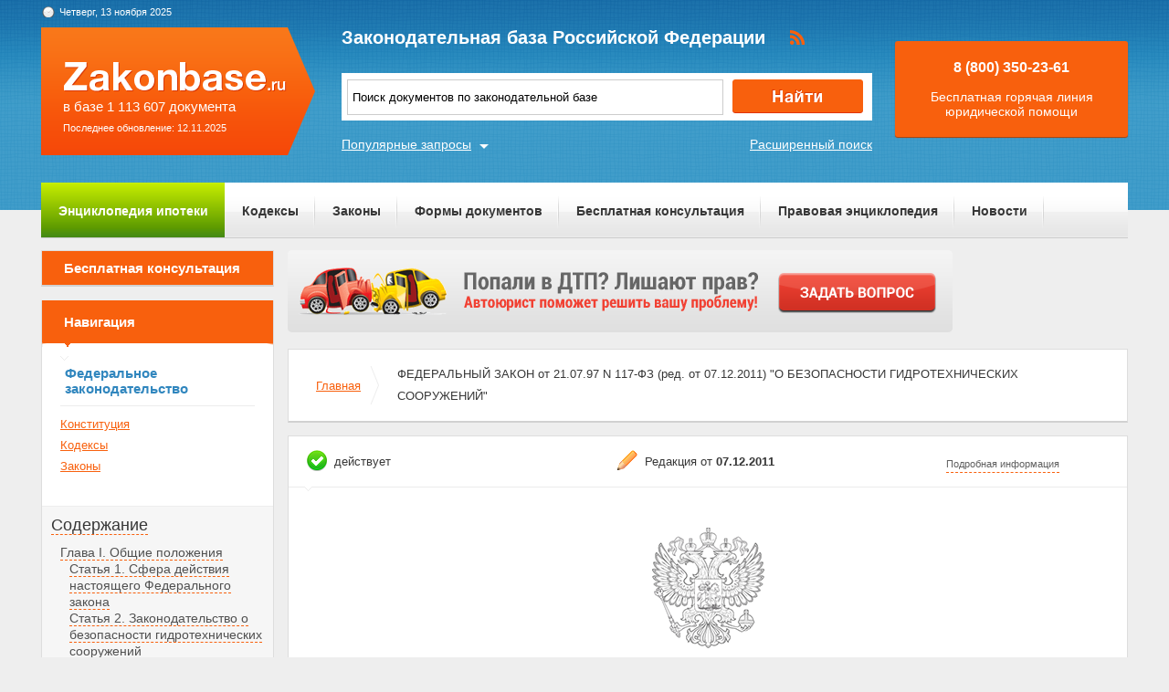

--- FILE ---
content_type: text/html; charset=UTF-8
request_url: https://zakonbase.ru/zakony/117-fz-ot-2011-12-07-o-bezopasnosti/
body_size: 26173
content:
<!DOCTYPE html>
<html lang="ru" prefix="og: http://ogp.me/ns#">
<head>
    <meta http-equiv="Content-Type" content="text/html; charset=utf-8"/>
    <meta name="language" content="ru"/>
    <meta name="description" content="ФЕДЕРАЛЬНЫЙ ЗАКОН от 21-07-97  117-ФЗ (ред от 07-12-2011) О БЕЗОПАСНОСТИ ГИДРОТЕХНИЧЕСКИХ СООРУЖЕНИЙ"/>

    <!--[if IE 8]>
    <link href="css/ie8.css" rel="stylesheet" type="text/css"/><![endif]-->
    <!--[if IE]>
    <link href="css/ie.css" rel="stylesheet" type="text/css"/><![endif]-->
    
    <link rel="stylesheet" type="text/css" href="/css/style.css?1763070522" media="all">
    <link rel="stylesheet" type="text/css" href="/css/datapicker.min.css" media="all">
    <link rel="stylesheet" type="text/css" href="/css/combobox.css" media="all">
    <link rel="stylesheet" type="text/css" href="/css/jqueryslidemenu.css" media="all">

    <meta name="keywords" content="статья 23 гражданского кодекса рф, юридическая консультация дипломат, договор купли продажи регистрация автомобиля, судебная повестка по уголовному делу, бесплатный вопрос задать адвокату" />
<title>ФЕДЕРАЛЬНЫЙ ЗАКОН от 21-07-97  117-ФЗ (ред от 07-12-2011) О БЕЗОПАСНОСТИ ГИДРОТЕХНИЧЕСКИХ СООРУЖЕНИЙ</title>

    <meta name='yandex-verification' content='408b3644fe1362ef'/>
    <script src="//ajax.googleapis.com/ajax/libs/jquery/1.8.3/jquery.min.js"></script></head>
<body>

<a href="#" class="up" title="Наверх"></a>

<div class="header_bg-zb"></div>
<div id="main">
    <div class="header header-zb">
        <span class="date-zb" id="date"></span>
        <a href="/" class="logo-zb">
            <span>в базе 1 113 607 документа</span><br/>
            <span style="font-size: 11px;line-height: 30px;">Последнее обновление: 12.11.2025</span>
        </a>

        <h1 class="logo_text-zb">Законодательная база Российской Федерации</h1>

        <div class="social-zb">
            <a href="#"><img src="/img/zakonbase/rss.png" alt=""></a>
        </div>

        <div class="search">
            <input type="text" id="tags" value="Поиск документов по законодательной базе"
                   onfocus="if (this.value == 'Поиск документов по законодательной базе') this.value = '';"
                   onblur="if (this.value == '') { this.value = 'закон налог на имущество физических' }">
            <button class="button_search" onclick="window.location = '/search?text=' + $('#tags').val();"></button>
        </div>

        <a href="/search" class="more-search">Расширенный поиск</a>
        <a href="#" class="more-popular">Популярные запросы</a>

        <div id="more-popular">
            <a href="#" class="close">Закрыть</a>

                            <a href="/ugolovnyj-kodeks/" data-size="3000">уголовный кодекс рф 2017</a>
                            <a href="/zakony/o-pravah-rebenka/" data-size="4000">закон о правах ребенка</a>
                            <a href="/zakony/o-soc-strahovanii/" data-size="2000">255 фз новый</a>
                            <a href="/zakony/ob-pers-uchete/" data-size="3000">федеральный закон n 27 фз</a>
                            <a href="/koap/" data-size="7000">административный кодекс</a>
                            <a href="/zakony/o-buhuchete/" data-size="10000">Федеральный закон РФ О бухгалтерском учете N 129-ФЗ</a>
                            <a href="/zakony/o-med-strahovanii/" data-size="2000">n 326 фз</a>
                            <a href="/zakony/o-valjute/" data-size="10000">Федеральный закон О валютном регулировании и валютном контроле N 173-ФЗ</a>
                            <a href="/upk/" data-size="4000">упк рф 2017 с изменениями</a>
                            <a href="/koap/" data-size="5000">кодекс об административных правонарушениях</a>
                    </div>

        <div class="free">
            <p>8 (800) 350-23-61</p>
            <p>Бесплатная горячая линия юридической помощи</p>
        </div>
    </div>

    <div class="zakon-b">
        <ul class="menu menu-zb">
            <li class="mortgage"><a href="/mortgage">Энциклопедия ипотеки</a></li>
            <li><a href="/site/kodeksy/">Кодексы</a></li>
            <li><a href="/site/zakony/">Законы</a></li>
            <li><a href="/services/forms/">Формы документов</a></li>
            <li><a href="/qa/list/">Бесплатная консультация</a></li>
            <li><a href="/news/list/low/">Правовая энциклопедия</a></li>
            <li><a href="/news/list/main/">Новости</a></li>
            <li><a href="/site/about/">О проекте</a></li>
        </ul>
    </div>
    <div class="clear"></div>

    <div id="info-image">
            </div>

    	<div class="left">
    <div class="scr">
    <div class="module consult-left-menu">
        <h5 class="consult-side noact"><a href="/qa/list">Бесплатная консультация</a></h5>
    </div>

    <div class="module zakon-side-menu" style="padding-bottom:0;border-top:0;">
        <h5 class="zakon-nav">Навигация</h5>

        <div class="block-left">
            <div class="zakonodatelctvo-left">
                <h6>Федеральное законодательство</h6>
                <ul>
                    <li><a href="/konstitucija-rf/">Конституция</a></li>
                    <li><a href="/site/kodeksy/">Кодексы</a></li>
                    <li><a href="/site/zakony/">Законы</a></li>
                </ul>
            </div>
            <div class="side-li">
                <a href="#">Содержание</a>
                	<ul><li><a href="/content/part/1104375" rel="nofollow" >Глава I. Общие положения</a><ul><li><a href="/content/part/1104376" rel="nofollow" >Статья 1. Сфера действия настоящего Федерального закона</a></li><li><a href="/content/part/1104377" rel="nofollow" >Статья 2. Законодательство о безопасности гидротехнических сооружений</a></li><li><a href="/content/part/1104378" rel="nofollow" >Статья 3. Основные понятия</a></li><li><a href="/content/part/1104379" rel="nofollow" >Статья 4. Полномочия Правительства Российской Федерации в области безопасности гидротехнических сооружений</a></li><li><a href="/content/part/1104380" rel="nofollow" >Статья 5. Полномочия органов исполнительной власти субъектов Российской Федерации в области безопасности гидротехнических сооружений</a></li><li><a href="/content/part/1104381" rel="nofollow" >Статья 6. - Утратила силу.</a></li><li><a href="/content/part/1104382" rel="nofollow" >Статья 6.1. Государственный надзор при строительстве, реконструкции гидротехнических сооружений</a></li><li><a href="/content/part/1104383" rel="nofollow" >Статья 7. Российский регистр гидротехнических сооружений</a></li></ul></li><li><a href="/content/part/1104384" rel="nofollow" >Глава II. ОБЕСПЕЧЕНИЕ БЕЗОПАСНОСТИ ГИДРОТЕХНИЧЕСКИХ СООРУЖЕНИЙ</a><ul><li><a href="/content/part/1104385" rel="nofollow" >Статья 8. Общие требования к обеспечению безопасности гидротехнических сооружений</a></li><li><a href="/content/part/1104386" rel="nofollow" >Статья 9. Обязанности собственника гидротехнического сооружения и эксплуатирующей организации</a></li><li><a href="/content/part/1104387" rel="nofollow" >Статья 10. Декларации безопасности гидротехнического сооружения</a></li><li><a href="/content/part/1104388" rel="nofollow" >Статья 11. Экспертиза проектной документации гидротехнических сооружений и экспертиза деклараций безопасности гидротехнических сооружений</a></li><li><a href="/content/part/1104389" rel="nofollow" >Статья 12. Утратила силу.</a></li></ul></li><li><a href="/content/part/1104390" rel="nofollow" >Глава III. ФЕДЕРАЛЬНЫЙ ГОСУДАРСТВЕННЫЙ НАДЗОР В ОБЛАСТИ БЕЗОПАСНОСТИ ГИДРОТЕХНИЧЕСКИХ СООРУЖЕНИЙ</a><ul><li><a href="/content/part/1104391" rel="nofollow" >Статья 13. Федеральный государственный надзор в области безопасности гидротехнических сооружений</a></li><li><a href="/content/part/1104392" rel="nofollow" >Статья 14. Проверка гидротехнических сооружений</a></li></ul></li><li><a href="/content/part/1104393" rel="nofollow" >Глава IV. ФИНАНСОВОЕ ОБЕСПЕЧЕНИЕ БЕЗОПАСНОСТИ ГИДРОТЕХНИЧЕСКИХ СООРУЖЕНИЙ</a><ul><li><a href="/content/part/1104394" rel="nofollow" >Статья 15. Обязательное страхование гражданской ответственности за причинение вреда в результате аварии гидротехнического сооружения</a></li><li><a href="/content/part/1104395" rel="nofollow" >Статья 16. Возмещение вреда, причиненного в результате нарушения законодательства о безопасности гидротехнических сооружений</a></li><li><a href="/content/part/1104396" rel="nofollow" >Статья 16.1. Ответственность за причинение вреда жизни или здоровью граждан в результате аварии гидротехнического сооружения</a></li><li><a href="/content/part/1104397" rel="nofollow" >Статья 17. Финансовое обеспечение гражданской ответственности за вред, причиненный в результате аварии гидротехнического сооружения</a></li><li><a href="/content/part/1104398" rel="nofollow" >Статья 18. Участие государства в возмещении вреда, причиненного в результате аварии гидротехнического сооружения</a></li></ul></li><li><a href="/content/part/1104399" rel="nofollow" >Глава V. НАРУШЕНИЕ ЗАКОНОДАТЕЛЬСТВА 0 БЕЗОПАСНОСТИ ГИДРОТЕХНИЧЕСКИХ СООРУЖЕНИЙ</a><ul><li><a href="/content/part/1104400" rel="nofollow" >Статья 19. Нарушение законодательства о безопасности гидротехнических сооружений</a></li><li><a href="/content/part/1104401" rel="nofollow" >Статья 20. Ответственность за нарушение законодательства о безопасности гидротехнических сооружений</a></li></ul></li><li><a href="/content/part/1104402" rel="nofollow" >Глава VI. ЗАКЛЮЧИТЕЛЬНЫЕ ПОЛОЖЕНИЯ</a><ul><li><a href="/content/part/1104403" rel="nofollow" >Статья 21. Порядок вступления в силу настоящего Федерального закона</a></li></ul></li></ul>            </div>
        </div>
    </div>

    <div class="module">
        <h3>Действия</h3><br>
                <a href="?print=1" class="print" target="_blank" rel="nofollow">Версия для печати</a><br><br>
    </div>
</div></div>
<div class="content zakonodatelstvo-text">
    <a class="qa-top" href="/qa/list"><img src="/img/728x90/2.png" alt="" /></a>
    <div class="module breadc">
        <ul class="breadcrump">
            <li><a href="/">Главная</a></li>
            <li class="active">ФЕДЕРАЛЬНЫЙ ЗАКОН от 21.07.97 N 117-ФЗ (ред. от 07.12.2011) "О БЕЗОПАСНОСТИ ГИДРОТЕХНИЧЕСКИХ СООРУЖЕНИЙ"</li>
        </ul>
    </div>

    <div class="module context">
        <div class="head">
            
		<span class="deystvie-1">действует</span>
		<span class="redakciya">Редакция от <b>07.12.2011</b></span>
		<a href="javascript:void(0)" class="show-full" onclick="show_hide('document-info-ext')">Подробная информация</a>

<div id="document-info-ext" style="display: none; background: white;">
	
	<table class="card-info">
		<tr><td>Наименование документ</td><td>ФЕДЕРАЛЬНЫЙ ЗАКОН от 21.07.97 N 117-ФЗ (ред. от 07.12.2011) "О БЕЗОПАСНОСТИ ГИДРОТЕХНИЧЕСКИХ СООРУЖЕНИЙ"</td></tr>
		<tr><td>Вид документа</td><td>закон</td></tr>		<tr><td>Принявший орган</td><td>президент рф, гд рф</td></tr>		<tr><td>Номер документа</td><td>117-ФЗ</td></tr>		<tr><td>Дата принятия</td><td>29.07.1997</td></tr>
		<tr><td>Дата редакции</td><td>07.12.2011</td></tr>
				<tr><td>Дата регистрации в Минюсте</td><td>01.01.1970</td></tr>		<tr><td>Статус</td><td>действует</td></tr>
		<tr><td>Публикация</td><td><ul><li>В данном виде документ опубликован не был</li><li>Документ в электронном виде ФАПСИ, НТЦ "Система"</li><li>(в ред. от 21.07.97 - "Российская газета", 29.07.97, N 144</li><li>"Собрание законодательства РФ", 28.07.97, N 30, ст. 3589)</li></ul></td></tr>		<tr><td><a href="/content/nav/261333" rel="nofollow">Навигатор</a></td><td><a href="/content/note/261333" rel="nofollow">Примечания</a></td></tr>	</table>

	
</div>

        </div>
        <div class="redact">
                    </div>		
        <img src="/img/mat/content-gerb.png" class="zakon-gerb" alt="">

        <p class="context-head">ФЕДЕРАЛЬНЫЙ ЗАКОН от 21.07.97 N 117-ФЗ (ред. от 07.12.2011) "О БЕЗОПАСНОСТИ ГИДРОТЕХНИЧЕСКИХ СООРУЖЕНИЙ"</p>
        <div class="context-text">
            <p><p align=right><i>21 июля 1997 года N 117-ФЗ</i></p><p align=right><i> Принят</i><br /><i> Государственной Думой</i><br /><i>23 июня 1997 года</i></p></p>
        </div>
        <div class="reklama">
            <!-- Yandex.RTB R-A-99357-5 -->
<div id="yandex_rtb_R-A-99357-5"></div>
<script type="text/javascript">
    (function(w, d, n, s, t) {
        w[n] = w[n] || [];
        w[n].push(function() {
            Ya.Context.AdvManager.render({
                blockId: "R-A-99357-5",
                renderTo: "yandex_rtb_R-A-99357-5",
                async: true
            });
        });
        t = d.getElementsByTagName("script")[0];
        s = d.createElement("script");
        s.type = "text/javascript";
        s.src = "//an.yandex.ru/system/context.js";
        s.async = true;
        t.parentNode.insertBefore(s, t);
    })(this, this.document, "yandexContextAsyncCallbacks");
</script>        </div>

        <a href="/content/part/1104375" class="title-li">Глава I. Общие положения</a><a name="h9"></a><p>Настоящий Федеральный закон регулирует отношения, возникающие при осуществлении деятельности по обеспечению безопасности при проектировании, строительстве, капитальном ремонте, вводе в эксплуатацию, эксплуатации, реконструкции, восстановлении, консервации и ликвидации <a name="bec25"></a>гидротехнических сооружений, устанавливает обязанности органов государственной власти, собственников гидротехнических сооружений и эксплуатирующих организаций по обеспечению безопасности <a name="745e9"></a>гидротехнических сооружений. </p><p>(в ред. Федерального закона <a href="/content/base/118922#19bc9" type=F>от 18.12.2006 N 232-ФЗ</a>)</p><a href="/content/part/1104376" class="title-li">Статья 1. Сфера действия настоящего Федерального закона</a><a name="h20"></a><p>Настоящий Федеральный закон распространяется на гидротехнические сооружения, которые указаны в статье 3 настоящего <a name="bdc1f"></a>Федерального закона и повреждения которых могут привести к возникновению чрезвычайной ситуации. </p><a href="/content/part/1104377" class="title-li">Статья 2. Законодательство о безопасности гидротехнических сооружений</a><a name="h27"></a><p>Законодательство о безопасности гидротехнических сооружений <a name="c5342"></a>состоит из настоящего Федерального закона и принимаемых в соответствии с ним законов и иных нормативных правовых актов Российской Федерации. </p><p>Требования к обеспечению безопасности гидротехнических сооружений для объектов использования атомной энергии устанавливаются федеральными нормами и правилами в области использования атомной энергии, принимаемыми в соответствии с Федеральным законом <a href="/content/base/263596" type=a>от 21 ноября 1995 года N 170-ФЗ</a> &quot;Об использовании атомной энергии&quot;.</p><p>(в ред. Федерального закона <a href="/content/base/261350#4e099" type=F>от 30.11.2011 N 347-ФЗ</a>)</p><p><a name="c534258"></a>Если международным договором Российской Федерации установлены <a name="54e5d"></a>иные правила, чем те, которые предусмотрены настоящим Федеральным законом, применяются правила международного договора. </p><a href="/content/part/1104378" class="title-li">Статья 3. Основные понятия</a><a name="h38"></a><p>В настоящем Федеральном законе используются следующие основные <a name="a34c9"></a>понятия: </p><p><a name="326d7"></a><a name="845ec"></a>гидротехнические сооружения - плотины, здания гидроэлектростанций, водосбросные, водоспускные и водовыпускные сооружения, туннели, каналы, насосные станции, судоходные шлюзы, судоподъемники; сооружения, предназначенные для защиты от наводнений, разрушений берегов и дна водохранилищ, рек; сооружения (дамбы), ограждающие хранилища жидких отходов промышленных и сельскохозяйственных организаций; устройства от размывов на каналах, а <a name="1360d"></a>также другие сооружения, здания, устройства и иные объекты, предназначенные для использования водных ресурсов и предотвращения негативного воздействия вод и жидких отходов, за исключением объектов централизованных систем горячего водоснабжения, холодного водоснабжения и (или) водоотведения, предусмотренных Федеральным законом <a href="/content/base/264190" type=a>от 7 декабря 2011 года N 416-ФЗ</a> &quot;О водоснабжении и водоотведении;</p><p>(в ред. Федерального закона <a href="/content/base/277758#745e9" type=F>от 30.12.2012 N 291-ФЗ</a>)</p><p><a name="6e555"></a>эксплуатирующая организация - государственное или муниципальное унитарное предприятие либо организация любой другой <a name="f3c81"></a>организационно-правовой формы, на балансе которой находится гидротехническое сооружение; </p><p>собственник гидротехнического сооружения - Российская Федерация, субъект Российской Федерации, муниципальное образование, <a name="2871a"></a>физическое лицо или юридическое лицо независимо от его организационно-правовой формы, имеющие права владения, пользования и распоряжения гидротехническим сооружением; <a name="1909c"></a></p><p>чрезвычайная ситуация - обстановка на определенной территории, сложившаяся в результате аварии гидротехнического сооружения, которая может повлечь или повлекла за собой человеческие жертвы, ущерб здоровью людей или ущерб окружающей среде, <a name="63a9e"></a>значительные материальные потери и нарушение условий жизнедеятельности людей; </p><p>(в ред. Федерального закона <a href="/content/base/257655#2a618" type=F>от 30.12.2008 N 309-ФЗ</a>)</p><p>безопасность гидротехнических сооружений - свойство гидротехнических сооружений, позволяющее обеспечивать защиту жизни, <a name="f9526"></a>здоровья и законных интересов людей, окружающей среды и хозяйственных объектов; </p><p>декларация безопасности гидротехнического сооружения - документ, в котором обосновывается безопасность гидротехнического <a name="17497"></a>сооружения и определяются меры по обеспечению безопасности гидротехнического сооружения с учетом его класса; </p><p>критерии безопасности гидротехнического сооружения - предельные значения количественных и качественных показателей <a name="a6942"></a>состояния гидротехнического сооружения и условий его эксплуатации, соответствующие допустимому уровню риска аварии гидротехнического сооружения и утвержденные в установленном порядке федеральными органами исполнительной власти, осуществляющими государственный <a name="0be2b"></a>надзор за безопасностью гидротехнических сооружений; </p><p>оценка безопасности гидротехнического сооружения - определение соответствия состояния гидротехнического сооружения и квалификации <a name="661b8"></a>работников эксплуатирующей организации нормам и правилам, утвержденным в порядке, определенном настоящим Федеральным законом; </p><p>допустимый уровень риска аварии гидротехнического сооружения - значение риска аварии гидротехнического сооружения, установленное <a name="df851"></a>нормативными документами; </p><p>территория гидротехнического сооружения - земельный участок и (или) акватория в границах, устанавливаемых в соответствии с земельным законодательством и водным законодательством; </p><p><a name="be211"></a>(в ред. Федерального закона <a href="/content/base/147472#767d1" type=F>от 14.07.2008 N 118-ФЗ</a>)</p><p>обеспечение безопасности гидротехнического сооружения - разработка и осуществление мер по предупреждению аварий гидротехнического сооружения. </p><a href="/content/part/1104379" class="title-li">Статья 4. Полномочия Правительства Российской Федерации в области безопасности гидротехнических сооружений</a><a name="h96"></a><p><p align=center>(в ред. Федерального закона <a href="/content/base/67477#2e846" type=F>от 22.08.2004 N 122-ФЗ</a>) </p><p>Правительство Российской Федерации:</p><p>разрабатывает и реализует государственную политику в области безопасности гидротехнических сооружений;</p><p>устанавливает порядок осуществления федерального государственного надзора в области безопасности гидротехнических сооружений;</p><p>(в ред. Федерального закона <a href="/content/base/259449#640a9" type=F>от 18.07.2011 N 242-ФЗ</a>)</p><p><a name="d0f8c"></a>организует и обеспечивает безопасность гидротехнических сооружений, находящихся в федеральной собственности.</p><p>устанавливает порядок эксплуатации гидротехнического сооружения и обеспечения безопасности гидротехнического сооружения, разрешение на строительство и эксплуатацию которого аннулировано (в том числе гидротехнического сооружения, находящегося в аварийном состоянии), гидротехнического сооружения, которое подлежит консервации или ликвидации, гидротехнического сооружения, которое не имеет собственника.</p><p><a name="f4073"></a>(в ред. Федерального закона <a href="/content/base/259449#640a9" type=F>от 18.07.2011 N 242-ФЗ</a>)</p></p><a href="/content/part/1104380" class="title-li">Статья 5. Полномочия органов исполнительной власти субъектов Российской Федерации в области безопасности гидротехнических сооружений</a><a name="h111"></a><p>Органы исполнительной власти субъектов Российской Федерации в области безопасности гидротехнических сооружений: </p><p>на основе общих требований к обеспечению безопасности <a name="10077"></a>гидротехнических сооружений, определенных в <a href="#l33" type=a TARGET=_self>статье 8</a> настоящего Федерального закона, решают вопросы безопасности гидротехнических сооружений на соответствующих территориях, за исключением вопросов <a name="2552c"></a>безопасности гидротехнических сооружений, находящихся в муниципальной собственности; </p><p>участвуют в реализации государственной политики в области обеспечения безопасности гидротехнических сооружений; <a name="f424f"></a></p><p>разрабатывают и реализуют региональные программы обеспечения безопасности гидротехнических сооружений; </p><p>обеспечивают безопасность гидротехнических сооружений при использовании водных объектов и осуществлении природоохранных <a name="eb1e3"></a>мероприятий; </p><p>(в ред. Федерального закона <a href="/content/base/147472#5db27" type=F>от 14.07.2008 N 118-ФЗ</a>)</p><p>принимают решения об ограничении условий их эксплуатации в случаях нарушений законодательства о безопасности гидротехнических сооружений; участвуют в ликвидации последствий аварий гидротехнических сооружений; </p><p><a name="5c0af"></a>(в ред. Федерального закона <a href="/content/base/147472#5db27" type=F>от 14.07.2008 N 118-ФЗ</a>)</p><p>информируют население об угрозе аварий гидротехнических сооружений, которые могут привести к возникновению чрезвычайных ситуаций;</p><p>обеспечивают безопасность гидротехнических сооружений, находящихся в собственности субъектов Российской Федерации.</p><p>(в ред. Федерального закона <a href="/content/base/67477#729f8" type=F>от 22.08.2004 N 122-ФЗ</a>) </p><p></p><a href="/content/part/1104381" class="title-li">Статья 6. - Утратила силу.</a><a name="h138"></a><p><a name="7aec4"></a><a name="c6086"></a><a name="4e6d3"></a>Статья 6. <a name="3e9a4"></a>- Утратила силу.<p>(в ред. Федерального закона <a href="/content/base/259449#640a9" type=F>от 18.07.2011 N 242-ФЗ</a>)</p></p><a href="/content/part/1104382" class="title-li">Статья 6.1. Государственный надзор при строительстве, реконструкции гидротехнических сооружений</a><a name="h515"></a><p><p align=center>(в ред. Федеральных законов <a href="/content/base/118922#b660c" type=F>от 18.12.2006 N 232-ФЗ</a>, <a href="/content/base/180769#c653b" type=F>от 18.07.2011 N 243-ФЗ</a>)</p><p>Государственный надзор при строительстве, реконструкции гидротехнических сооружений осуществляется уполномоченными на осуществление государственного строительного надзора федеральным органом исполнительной власти, органами <a name="a289e"></a>исполнительной власти субъектов <a name="32eb3"></a>Российской Федерации в соответствии с законодательством Российской Федерации о градостроительной деятельности. </p><p>(в ред. Федерального закона <a href="/content/base/180769#c7b6f" type=F>от 18.07.2011 N 243-ФЗ</a>)</p></p><a href="/content/part/1104383" class="title-li">Статья 7. Российский регистр гидротехнических сооружений</a><a name="h148"></a><p>Гидротехнические сооружения вносятся в Российский регистр гидротехнических сооружений (далее - Регистр). </p><p>Регистр формируется и ведется в порядке, установленном Правительством Российской Федерации. </p><a href="/content/part/1104384" class="title-li">Глава II. ОБЕСПЕЧЕНИЕ БЕЗОПАСНОСТИ ГИДРОТЕХНИЧЕСКИХ СООРУЖЕНИЙ</a><a name="h155"></a><a href="/content/part/1104385" class="title-li">Статья 8. Общие требования к обеспечению безопасности гидротехнических сооружений</a><a name="h158"></a><p>Обеспечение безопасности гидротехнических сооружений <a name="4e099"></a>осуществляется на основании следующих общих требований: </p><p>обеспечение допустимого уровня риска аварий гидротехнических сооружений; </p><p>представление деклараций безопасности гидротехнических сооружений; <a name="39287"></a></p><p>государственный надзор за безопасностью гидротехнических сооружений; </p><p>(в ред. Федерального закона <a href="/content/base/65409#a9b74" type=F>от 10.01.2003 N 15-ФЗ</a>) </p><p>непрерывность эксплуатации гидротехнических сооружений; </p><p>осуществление мер по обеспечению безопасности гидротехнических <a name="2ff41"></a>сооружений, в том числе установление критериев их безопасности, оснащение гидротехнических сооружений техническими средствами в целях постоянного контроля за их состоянием, обеспечение необходимой квалификации работников, обслуживающих гидротехническое <a name="6f861"></a>сооружение; </p><p>необходимость заблаговременного проведения комплекса мероприятий по максимальному уменьшению риска возникновения чрезвычайных ситуаций на гидротехнических сооружениях; </p><p><a name="cf81d"></a>Абзац - Утратил силу.</p><p>(в ред. Федерального закона <a href="/content/base/67477#9e947" type=F>от 22.08.2004 N 122-ФЗ</a>) </p><p>ответственность за действия (бездействие), которые повлекли за собой снижение безопасности гидротехнических сооружений ниже <a name="a112e"></a>допустимого уровня. </p><a href="/content/part/1104386" class="title-li">Статья 9. Обязанности собственника гидротехнического сооружения и эксплуатирующей организации</a><a name="h185"></a><p>Собственник гидротехнического сооружения и эксплуатирующая организация обязаны: </p><p>обеспечивать соблюдение норм и правил безопасности <a name="5cd76"></a>гидротехнических сооружений при их строительстве, вводе в эксплуатацию, эксплуатации, ремонте, реконструкции, консервации, выводе из эксплуатации и ликвидации; </p><p>обеспечивать контроль (мониторинг) за показателями состояния <a name="5a57c"></a>гидротехнического сооружения, природных и техногенных воздействий и на основании полученных данных осуществлять оценку безопасности гидротехнического сооружения, в том числе регулярную оценку <a name="2a618"></a>безопасности гидротехнического сооружения и анализ причин ее снижения с учетом работы гидротехнического сооружения в каскаде, вредных природных и техногенных воздействий, результатов хозяйственной и иной деятельности, в том числе деятельности, связанной со строительством и с эксплуатацией объектов на водных объектах и на прилегающих к ним территориях ниже и выше гидротехнического сооружения; </p><p>(в ред. Федерального закона <a href="/content/base/147472#5db27" type=F>от 14.07.2008 N 118-ФЗ</a>)</p><p><a name="d0090"></a>обеспечивать разработку и своевременное уточнение критериев безопасности гидротехнического сооружения; <a name="6cc27"></a></p><p>развивать системы контроля за состоянием гидротехнического сооружения; </p><p>систематически анализировать причины снижения безопасности гидротехнического сооружения и своевременно осуществлять разработку <a name="7d779"></a>и реализацию мер по обеспечению технически исправного состояния гидротехнического сооружения и его безопасности, а также по предотвращению аварии гидротехнического сооружения; </p><p>обеспечивать проведение регулярных обследований <a name="55836"></a>гидротехнического сооружения; </p><p>создавать финансовые и материальные резервы, предназначенные для ликвидации аварии гидротехнического сооружения; </p><p>организовывать эксплуатацию гидротехнического сооружения в соответствии с разработанными и согласованными с федеральными органами исполнительной власти, уполномоченными на проведение федерального государственного надзора в области безопасности гидротехнических сооружений, правилами эксплуатации гидротехнического сооружения и обеспечивать соответствующую нормам и <a name="8f2fe"></a>правилам квалификацию <a name="8438e"></a>работников эксплуатирующей организации; </p><p>(в ред. Федерального закона <a href="/content/base/259449#215d5" type=F>от 18.07.2011 N 242-ФЗ</a>)</p><p>поддерживать в постоянной готовности локальные системы оповещения о чрезвычайных ситуациях на гидротехнических <a name="31c38"></a>сооружениях; </p><p>осуществлять по вопросам предупреждения аварий гидротехнического сооружения взаимодействие с органом управления по делам гражданской обороны и чрезвычайным ситуациям; незамедлительно информировать об угрозе аварии гидротехнического сооружения федеральные органы исполнительной власти, уполномоченные на проведение федерального государственного надзора в области безопасности гидротехнических сооружений, другие заинтересованные <a name="9eb19"></a>государственные органы, органы местного самоуправления и в случае непосредственной угрозы прорыва <a name="c7b6f"></a>напорного фронта - население и организации в зоне возможного затопления; </p><p>(в ред. Федеральных законов <a href="/content/base/67477#9e947" type=F>от 22.08.2004 N 122-ФЗ</a>, <a href="/content/base/259449#215d5" type=F>от 18.07.2011 N 242-ФЗ</a>) </p><p>содействовать федеральным органам исполнительной власти, уполномоченным на проведение федерального государственного надзора в области безопасности гидротехнических сооружений, в реализации их функций; </p><p>(в ред. Федеральных законов <a href="/content/base/67477#9e947" type=F>от 22.08.2004 N 122-ФЗ</a>, <a href="/content/base/259449#215d5" type=F>от 18.07.2011 N 242-ФЗ</a>) </p><p>совместно с органами местного самоуправления информировать <a name="48fd8"></a>население о вопросах безопасности гидротехнических сооружений; </p><p>финансировать мероприятия по эксплуатации гидротехнического сооружения, обеспечению его безопасности, а также работы по предотвращению и ликвидации последствий аварий гидротехнического <a name="9e992"></a>сооружения; </p><p>заключать договор обязательного страхования гражданской ответственности в соответствии с законодательством Российской Федерации об обязательном страховании гражданской ответственности владельца опасного объекта за причинение вреда в результате аварии на опасном объекте.</p><p>(в ред. Федерального закона <a href="/content/base/257286#f424f" type=F>от 27.07.2010 N 226-ФЗ</a>)</p><p>Собственник гидротехнического сооружения или эксплуатирующая организация несет ответственность за безопасность гидротехнического сооружения (в том числе возмещает в соответствии <a name="2feb9"></a>со статьями <a href="#l94" type=a TARGET=_self>16</a>, <a href="#l96" type=a TARGET=_self>17</a> <a name="04ef7"></a>и <a href="#l101" type=a TARGET=_self>18</a> настоящего Федерального закона ущерб, нанесенный в результате аварии гидротехнического сооружения) вплоть до момента перехода прав собственности к другому физическому или юридическому лицу либо до полного завершения работ по ликвидации гидротехнического <a name="d6a36"></a>сооружения. </p><a href="/content/part/1104387" class="title-li">Статья 10. Декларации безопасности гидротехнического сооружения</a><a name="h249"></a><p>На стадиях проектирования, строительства, ввода в эксплуатацию, эксплуатации, вывода из эксплуатации <a name="a5a29"></a>гидротехнического сооружения, а также после его реконструкции, капитального ремонта, восстановления либо консервации собственник гидротехнического сооружения или эксплуатирующая организация <a name="10b1d"></a>составляет декларацию безопасности гидротехнического сооружения. </p><p>Декларация безопасности гидротехнического сооружения является основным документом, который содержит сведения о соответствии гидротехнического сооружения критериям безопасности. <a name="402a6"></a></p><p>Содержание декларации безопасности гидротехнического сооружения, порядок ее разработки и представления в уполномоченные федеральные органы исполнительной власти устанавливает Правительство Российской Федерации с учетом специфики гидротехнического сооружения. </p><p><a name="6561a"></a>(в ред. Федерального закона <a href="/content/base/259449#640a9" type=F>от 18.07.2011 N 242-ФЗ</a>)</p><p>Собственник гидротехнического сооружения или эксплуатирующая организация представляет декларацию безопасности гидротехнического сооружения в установленном законодательством Российской Федерации порядке в уполномоченные федеральные органы исполнительной власти. Поступление в указанный орган декларации безопасности гидротехнического сооружения, разрабатываемой в составе проектной документации, прошедшей государственную экспертизу в соответствии с <a name="51d1a"></a>законодательством Российской Федерации о <a name="0fffe"></a>градостроительной деятельности, либо утверждение таким органом декларации безопасности гидротехнического сооружения, составляемой на стадии эксплуатации, вывода из эксплуатации гидротехнического сооружения, а также после его реконструкции, капитального ремонта, восстановления или консервации, является основанием для внесения гидротехнического сооружения в Регистр и получения разрешения на эксплуатацию или <a name="f810c"></a>вывод из эксплуатации гидротехнического сооружения либо на его восстановление или консервацию. </p><p>(в ред. Федеральных законов <a href="/content/base/118922#b660c" type=F>от 18.12.2006 N 232-ФЗ</a>, <a href="/content/base/259449#640a9" type=F>от 18.07.2011 N 242-ФЗ</a>)</p><a href="/content/part/1104388" class="title-li">Статья 11. Экспертиза проектной документации гидротехнических сооружений и экспертиза деклараций безопасности гидротехнических сооружений</a><a name="h275"></a><p><p align=center>(в ред. Федеральных законов <a href="/content/base/118922#84441" type=F>от 18.12.2006 N 232-ФЗ</a>, <a href="/content/base/261968#061d5" type=F>от 28.11.2011 N 337-ФЗ</a>)</p><p>Экспертиза проектной документации гидротехнических сооружений, содержащей декларацию безопасности гидротехнических сооружений, проводится в соответствии с законодательством Российской Федерации о градостроительной деятельности. Государственная экспертиза декларации безопасности гидротехнических сооружений, составляемой на стадии эксплуатации, вывода из эксплуатации гидротехнических сооружений, а также после их реконструкции, <a name="c6645"></a>капитального ремонта, восстановления или консервации, проводится в соответствии с положениями настоящей статьи в порядке, установленном Правительством Российской Федерации. </p><p>(в ред. Федеральных законов <a href="/content/base/118922#84441" type=F>от 18.12.2006 N 232-ФЗ</a>, <a href="/content/base/261968#061d5" type=F>от 28.11.2011 N 337-ФЗ</a>)</p><p>Для проведения государственной экспертизы деклараций <a name="b9b7c"></a>безопасности гидротехнических сооружений могут привлекаться научно-исследовательские и проектные организации. </p><p>Государственная экспертиза деклараций безопасности <a name="b4b5b"></a>гидротехнических сооружений проводится по инициативе собственников гидротехнических сооружений или эксплуатирующих организаций, в том числе в случае их несогласия с предписаниями органов надзора за безопасностью гидротехнических сооружений. <a name="0be8f"></a></p><p>Уполномоченными федеральными органами исполнительной власти на основании заключения государственной экспертизы могут быть приняты решения об утверждении декларации безопасности гидротехнического сооружения, о выдаче соответствующего разрешения <a name="71bc1"></a>или об отказе в выдаче такого разрешения. </p><p>(в ред. Федерального закона <a href="/content/base/259449#640a9" type=F>от 18.07.2011 N 242-ФЗ</a>)</p><p>В случае несогласия собственника гидротехнического сооружения или эксплуатирующей организации с решением уполномоченных федеральных органов исполнительной власти решение может быть <a name="1a245"></a>обжаловано в судебном порядке. </p><p>Государственная экспертиза деклараций безопасности гидротехнических сооружений осуществляется за плату. </p><p>За выдачу разрешения на эксплуатацию гидротехнических сооружений уплачивается государственная пошлина в размерах и порядке, которые установлены законодательством Российской Федерации о налогах и сборах.</p><p>(в ред. Федеральных законов <a href="/content/base/153621#99619" type=F>от 27.12.2009 N 374-ФЗ</a>, <a href="/content/base/259449#640a9" type=F>от 18.07.2011 N 242-ФЗ</a>)</p><p>Статья 12.</p></p><a href="/content/part/1104389" class="title-li">Статья 12. Утратила силу.</a><a name="h302"></a><p><a name="8bd46"></a><a name="fdcf3"></a>Утратила силу. <p>(в ред. Федерального закона <a href="/content/base/65409#a9b74" type=F>от 10.01.2003 N 15-ФЗ</a>) </p><p><a name="a55e6"></a><a name="e76cd"></a><a name="6086a"></a></p></p><a href="/content/part/1104390" class="title-li">Глава III. ФЕДЕРАЛЬНЫЙ ГОСУДАРСТВЕННЫЙ НАДЗОР В ОБЛАСТИ БЕЗОПАСНОСТИ ГИДРОТЕХНИЧЕСКИХ СООРУЖЕНИЙ</a><a name="h317"></a><p align=center>(в ред. Федерального закона <a href="/content/base/259449#640a9" type=F>от 18.07.2011 N 242-ФЗ</a>)</p><a href="/content/part/1104391" class="title-li">Статья 13. Федеральный государственный надзор в области безопасности гидротехнических сооружений</a><a name="h320"></a><p><p align=center>(в ред. Федерального закона <a href="/content/base/259449#640a9" type=F>от 18.07.2011 N 242-ФЗ</a>)</p><p>Под федеральным государственным надзором в области безопасности гидротехнических сооружений понимаются деятельность уполномоченных федеральных органов исполнительной власти, направленная на предупреждение, выявление и пресечение нарушений осуществляющими деятельность по эксплуатации гидротехнических сооружений юридическими <a name="a7f9b"></a>лицами, их руководителями и иными должностными лицами, индивидуальными предпринимателями, их уполномоченными представителями (далее - юридические лица, индивидуальные предприниматели) требований по обеспечению безопасности гидротехнических сооружений, установленных законодательством Российской Федерации (далее - обязательные требования), посредством организации и проведения проверок указанных лиц, принятия предусмотренных законодательством Российской Федерации мер по пресечению и (или) устранению <a name="360f9"></a>последствий выявленных нарушений, и <a name="dc9ec"></a>деятельность указанных уполномоченных органов государственной власти по систематическому наблюдению за исполнением обязательных требований, анализу и прогнозированию состояния исполнения указанных требований при осуществлении юридическими лицами, индивидуальными предпринимателями своей деятельности. </p><p>Федеральный государственный надзор в области безопасности гидротехнических сооружений осуществляется уполномоченными федеральными органами исполнительной власти (далее - органы государственного надзора) <a name="05db1"></a>согласно их компетенции в порядке, установленном Правительством Российской Федерации. </p><p><a name="b9f86"></a>К отношениям, связанным с осуществлением федерального государственного надзора в области безопасности гидротехнических сооружений, организацией и проведением проверок юридических лиц, индивидуальных предпринимателей, применяются положения Федерального закона <a href="/content/base/275531" type=a>от 26 декабря 2008 года N 294-ФЗ</a> &quot;О защите прав юридических лиц и индивидуальных предпринимателей при осуществлении государственного контроля (надзора) и муниципального контроля&quot; с учетом особенностей организации и проведения проверок, <a name="a17d1"></a>установленных настоящей статьей. </p><p><a name="8e815"></a>Предметом проверки является соблюдение юридическим лицом, индивидуальным предпринимателем в процессе осуществления деятельности обязательных требований. </p><p>Основанием для включения плановой проверки в ежегодный план проведения плановых проверок является истечение одного года со дня: </p><p>выдачи в установленном законодательством Российской Федерации порядке разрешения на эксплуатацию гидротехнического сооружения; </p><p>окончания проведения последней плановой проверки. </p><p><a name="25793"></a>Плановые проверки в периоды, не имеющие заранее определенных временных границ или представляющие повышенную <a name="2f8cf"></a>опасность для гидротехнических сооружений (периоды паводков, навигации), проводятся в соответствии с приказом (распоряжением) руководителя органа государственного надзора, которым также устанавливается дата начала и окончания проведения проверки. </p><p>В ежегодном плане проведения плановых проверок, приказе (распоряжении) органа государственного надзора о назначении проверки, акте проверки дополнительно указываются наименование и место нахождения гидротехнического сооружения, в отношении которого <a name="3b6c8"></a>соответственно планируется проведение мероприятий по контролю и фактически были проведены указанные мероприятия. </p><p><a name="24355"></a>Основанием для проведения внеплановой проверки является: </p><p>истечение срока исполнения юридическим лицом, индивидуальным предпринимателем выданного органом государственного надзора предписания об устранении выявленного нарушения обязательных требований; </p><p>поступление в орган государственного надзора обращений и заявлений граждан, в том числе индивидуальных предпринимателей, юридических лиц, информации от органов государственной власти (должностных лиц органов <a name="c97a0"></a>государственного надзора), органов местного самоуправления, из средств массовой информации о фактах возникновения аварий и аварийных ситуаций на гидротехнических сооружениях, нарушений правил эксплуатации гидротехнических сооружений, если такие нарушения создают угрозу причинения вреда жизни, здоровью людей, вреда окружающей среде, безопасности государства, имуществу физических и юридических лиц, государственному или муниципальному имуществу, угрозу возникновения аварий и (или) чрезвычайных ситуаций <a name="0855a"></a>природного и (или) техногенного характера либо повлекли <a name="44450"></a>причинение такого вреда, возникновение аварий и (или) чрезвычайных ситуаций природного и (или) техногенного характера; </p><p>наличие приказа (распоряжения) руководителя (заместителя руководителя) органа государственного надзора о проведении внеплановой проверки, изданного в соответствии с поручением Президента Российской Федерации или Правительства Российской Федерации либо на основании требования прокурора о проведении внеплановой проверки в рамках надзора за исполнением законов по <a name="af957"></a>поступившим в органы прокуратуры материалам и обращениям. </p><p><a name="d9da3"></a>Внеплановая выездная проверка по основанию, указанному в абзаце третьем части восьмой настоящей статьи, может быть проведена незамедлительно с извещением органа прокуратуры в порядке, установленном <a href="/content/base/275531#42350" type=a>частью 12</a> статьи 10 Федерального закона от 26 декабря 2008 года N 294-ФЗ &quot;О защите прав юридических лиц и индивидуальных предпринимателей при осуществлении государственного контроля (надзора) и муниципального контроля&quot;, без согласования с органами прокуратуры. </p><p><a name="9693d"></a>Предварительное уведомление юридического лица, индивидуального предпринимателя о проведении внеплановой <a name="7cfec"></a>выездной проверки по основанию, указанному в абзаце третьем части восьмой настоящей статьи, не допускается. </p><p>Срок проведения проверки составляет не более чем тридцать рабочих дней со дня начала ее проведения. </p><p>В исключительных случаях, связанных с необходимостью проведения сложных и (или) длительных исследований, испытаний, специальных экспертиз и расследований на основании мотивированных предложений должностных лиц органа государственного надзора, проводящих проверку, срок проведения проверки может <a name="6bd5c"></a>быть продлен руководителем (заместителем руководителя) этого органа, но не более чем на двадцать рабочих дней. </p><p><a name="bfd7d"></a>На отдельных гидротехнических сооружениях может быть установлен режим постоянного государственного надзора в соответствии с положениями Федерального закона <a href="/content/base/275531" type=a>от 26 декабря 2008 года N 294-ФЗ</a> &quot;О защите прав юридических лиц и индивидуальных предпринимателей при осуществлении государственного контроля (надзора) и муниципального контроля&quot;. </p><p>Режим постоянного государственного надзора, перечень гидротехнических сооружений, в отношении которых устанавливается такой <a name="25211"></a>режим, и порядок его осуществления устанавливаются Правительством Российской Федерации. </p><p>Должностные лица органов государственного надзора в порядке, установленном законодательством Российской Федерации, имеют право: </p><p>запрашивать и получать на основании мотивированного письменного запроса от юридического лица, индивидуального предпринимателя информацию и документы, необходимые в ходе проведения проверки; </p><p><a name="44ae0"></a>беспрепятственно по предъявлении служебного удостоверения и копии приказа (распоряжения) руководителя (заместителя <a name="03fff"></a>руководителя) органа государственного надзора о назначении проверки посещать гидротехнические сооружения и проводить обследования используемых при эксплуатации гидротехнических сооружений зданий, помещений, сооружений, технических средств, оборудования, материалов, а также проводить необходимые исследования, испытания, экспертизы, расследования и другие мероприятия по контролю; </p><p>выдавать юридическим лицам, индивидуальным предпринимателям предписания об устранении выявленных нарушений обязательных <a name="ca5a3"></a>требований, о проведении мероприятий по обеспечению предотвращения вреда жизни, здоровью людей, <a name="33c77"></a>вреда окружающей среде, безопасности государства, имуществу физических и юридических лиц, государственному или муниципальному имуществу, предотвращения возникновения чрезвычайных ситуаций природного и техногенного характера; </p><p>составлять протоколы об административных правонарушениях, связанных с нарушениями обязательных требований, рассматривать дела об указанных административных правонарушениях и принимать меры по предотвращению таких нарушений; </p><p><a name="a0310"></a>направлять в уполномоченные органы материалы, связанные с нарушениями обязательных требований, для решения вопросов о возбуждении уголовных дел по признакам преступлений; </p><p><a name="1ba2f"></a>давать указания о выводе людей с рабочих мест в случае угрозы жизни и здоровью работников. </p><p>Органы государственного надзора могут быть привлечены судом к участию в деле либо вправе вступать в дело по своей инициативе для дачи заключения по иску о возмещении вреда, причиненного жизни, здоровью людей, вреда, причиненного окружающей среде, безопасности государства, имуществу физических и юридических лиц, государственному или муниципальному имуществу вследствие нарушений обязательных требований.</p></p><a href="/content/part/1104392" class="title-li">Статья 14. Проверка гидротехнических сооружений</a><a name="h390"></a><p><a name="ffd42"></a>Для проверки гидротехнических сооружений органы надзора за безопасностью гидротехнических сооружений могут формировать инспекционные комиссии. <a name="81b35"></a></p><p>При проверке гидротехнических сооружений осуществляется контроль за деятельностью собственников гидротехнических сооружений и эксплуатирующих организаций, а также подрядных организаций при эксплуатации гидротехнических сооружений, их <a name="994ed"></a>восстановлении или консервации в целях оценки соблюдения норм и правил безопасности гидротехнических сооружений. </p><p>(в ред. Федерального закона <a href="/content/base/118922#37dd8" type=F>от 18.12.2006 N 232-ФЗ</a>)</p><p>Проверка выполняемых работ при строительстве, реконструкции гидротехнических сооружений осуществляется уполномоченными на осуществление государственного строительного надзора федеральным органом исполнительной власти, органами исполнительной власти субъектов Российской <a name="16319"></a>Федерации в соответствии с законодательством Российской Федерации о градостроительной деятельности. </p><p>(в ред. Федеральных законов <a href="/content/base/118922#37dd8" type=F>от 18.12.2006 N 232-ФЗ</a>, <a href="/content/base/180769#c7b6f" type=F>от 18.07.2011 N 243-ФЗ</a>)</p><a href="/content/part/1104393" class="title-li">Глава IV. ФИНАНСОВОЕ ОБЕСПЕЧЕНИЕ БЕЗОПАСНОСТИ ГИДРОТЕХНИЧЕСКИХ СООРУЖЕНИЙ</a><a name="h403"></a><a href="/content/part/1104394" class="title-li">Статья 15. Обязательное страхование гражданской ответственности за причинение вреда в результате аварии гидротехнического сооружения</a><a name="h406"></a><p><p align=center>(в ред. Федерального закона <a href="/content/base/257286#f424f" type=F>от 27.07.2010 N 226-ФЗ</a>)</p><p><a name="faa09"></a><a name="1284c"></a><a name="e7d0b"></a>Обязательное страхование гражданской ответственности за причинение вреда в результате аварии гидротехнического сооружения осуществляется в соответствии с законодательством Российской Федерации об обязательном страховании гражданской ответственности владельца опасного объекта за причинение вреда в результате аварии на опасном объекте.</p></p><a href="/content/part/1104395" class="title-li">Статья 16. Возмещение вреда, причиненного в результате нарушения законодательства о безопасности гидротехнических сооружений</a><a name="h422"></a><p>Вред, причиненный жизни, здоровью физических лиц, имуществу физических и юридических лиц в результате нарушения <a name="20c1c"></a>законодательства о безопасности гидротехнических сооружений, подлежит возмещению физическим или юридическим лицом, причинившим такой вред, в соответствии с Гражданским <a href="/content/base/167571" type=a>кодексом</a> Российской Федерации. </p><a href="/content/part/1104396" class="title-li">Статья 16.1. Ответственность за причинение вреда жизни или здоровью граждан в результате аварии гидротехнического сооружения</a><a name="h560"></a><p><p align=center>(в ред. Федерального закона <a href="/content/base/257286#f424f" type=F>от 27.07.2010 N 226-ФЗ</a>)</p><p><a name="9cc40"></a>В случае причинения вреда жизни или здоровью граждан в результате аварии гидротехнического сооружения эксплуатирующая организация или иной владелец гидротехнического сооружения, ответственные за причиненный вред, обязаны обеспечить выплату компенсации в счет возмещения причиненного вреда: </p><p>гражданам, имеющим право в соответствии с гражданским законодательством на возмещение вреда, понесенного в случае смерти потерпевшего (кормильца), - в сумме два миллиона рублей; </p><p><a name="fba9f"></a>гражданам, имеющим право в соответствии с гражданским законодательством на возмещение вреда, причиненного здоровью, - в сумме, определяемой исходя из характера и степени <a name="438a4"></a>повреждения здоровья по нормативам, устанавливаемым Правительством Российской Федерации. Размер компенсации в этом случае не может превышать два миллиона рублей. </p><p>Выплата компенсации в счет возмещения вреда, причиненного жизни или здоровью граждан в результате аварии гидротехнического сооружения, не освобождает ответственное за <a name="12aa3"></a>причиненный вред лицо от его возмещения в соответствии с требованиями гражданского законодательства в части, превышающей сумму произведенной компенсации.</p></p><a href="/content/part/1104397" class="title-li">Статья 17. Финансовое обеспечение гражданской ответственности за вред, причиненный в результате аварии гидротехнического сооружения</a><a name="h433"></a><p>Собственник гидротехнического сооружения, а также эксплуатирующая организация в случае, если гидротехническое <a name="3f7dc"></a>сооружение находится в государственной или муниципальной собственности, обязаны иметь финансовое обеспечение гражданской ответственности. Финансовое обеспечение гражданской ответственности <a name="c0404"></a>в случае возмещения вреда, причиненного в результате аварии гидротехнического сооружения (за исключением обстоятельств вследствие непреодолимой силы), осуществляется за счет средств собственника гидротехнического сооружения или эксплуатирующей <a name="63662"></a>организации, а также за счет страховой суммы, определенной договором страхования риска гражданской ответственности. </p><p>Порядок определения величины финансового обеспечения гражданской ответственности устанавливает Правительство Российской <a name="7295e"></a>Федерации. </p><a href="/content/part/1104398" class="title-li">Статья 18. Участие государства в возмещении вреда, причиненного в результате аварии гидротехнического сооружения</a><a name="h452"></a><p>В случае, если затраты, необходимые для возмещения вреда, <a name="30963"></a>причиненного в результате аварии гидротехнического сооружения, превышают сумму финансового обеспечения гражданской ответственности, определенного в соответствии со статьей 17 <a name="c8353"></a>настоящего Федерального закона, порядок возмещения вреда устанавливает Правительство Российской Федерации. </p><a href="/content/part/1104399" class="title-li">Глава V. НАРУШЕНИЕ ЗАКОНОДАТЕЛЬСТВА 0 БЕЗОПАСНОСТИ ГИДРОТЕХНИЧЕСКИХ СООРУЖЕНИЙ</a><a name="h463"></a><a href="/content/part/1104400" class="title-li">Статья 19. Нарушение законодательства о безопасности гидротехнических сооружений</a><a name="h466"></a><p>Нарушениями законодательства о безопасности гидротехнических сооружений являются: </p><p>строительство и эксплуатация гидротехнического сооружения, <a name="92b47"></a>хозяйственное или иное использование водотоков и прилегающих к ним территорий ниже и выше плотины без соответствующего разрешения; </p><p>(в ред. Федерального закона <a href="/content/base/147472#1cd1b" type=F>от 14.07.2008 N 118-ФЗ</a>)</p><p>невыполнение требований представления декларации безопасности гидротехнического сооружения или проведения государственной экспертизы проектной документации гидротехнических сооружений или государственной экспертизы декларации безопасности гидротехнических сооружений; </p><p>(в ред. Федерального закона <a href="/content/base/118922#37dd8" type=F>от 18.12.2006 N 232-ФЗ</a>)</p><p><a name="e1926"></a>невыполнение предписаний органов надзора за безопасностью гидротехнических сооружений; </p><p>нарушение норм и правил безопасности гидротехнических <a name="0ccac"></a>сооружений при их проектировании, строительстве, приемке и вводе в эксплуатацию, эксплуатации, ремонте, реконструкции, консервации и выводе из эксплуатации; </p><p>непринятие мер по обеспечению безопасности гидротехнических сооружений при возросшем уровне вредных природных или техногенных <a name="2b92b"></a>воздействий, ухудшении показателей прочности и водонепроницаемости материалов, из которых возведены гидротехнические сооружения, и пород основания, неудовлетворительных условиях эксплуатации, <a name="b868a"></a>технического оснащения гидротехнических сооружений и организации контроля (мониторинга) за их безопасностью; </p><p>отказ от передачи органам надзора за безопасностью гидротехнических сооружений информации об угрозе <a name="e2e11"></a>аварий гидротехнических сооружений или сокрытие такой информации от данных органов, искажение такой информации, а в случае непосредственной угрозы прорыва напорного фронта - от органов государственной власти, органов местного самоуправления и от <a name="10301"></a>работников находящихся в аварийном состоянии гидротехнических сооружений, населения и организаций в зоне возможного затопления; </p><p>(в ред. Федерального закона <a href="/content/base/67477#09807" type=F>от 22.08.2004 N 122-ФЗ</a>) </p><p><a name="f2e11"></a>Абзац - Утратил силу.</p><p>(в ред. Федерального закона <a href="/content/base/67477#09807" type=F>от 22.08.2004 N 122-ФЗ</a>) </p><a href="/content/part/1104401" class="title-li">Статья 20. Ответственность за нарушение законодательства о безопасности гидротехнических сооружений</a><a name="h501"></a><p>Должностные и иные лица за нарушение законодательства о <a name="5c31e"></a>безопасности гидротехнических сооружений, совершение действий (бездействие), приведших к снижению безопасности гидротехнических сооружений или к возникновению чрезвычайных ситуаций, несут ответственность в соответствии с законодательством. <a name="8bcb5"></a></p><a href="/content/part/1104402" class="title-li">Глава VI. ЗАКЛЮЧИТЕЛЬНЫЕ ПОЛОЖЕНИЯ</a><a name="h510"></a><a href="/content/part/1104403" class="title-li">Статья 21. Порядок вступления в силу настоящего Федерального закона</a><a name="h512"></a><p>1. Настоящий Федеральный закон вступает в силу со дня его <a name="290e7"></a>официального опубликования. </p><p>Нормативные правовые акты, принятые до вступления в силу настоящего Федерального закона, действуют в части, ему не противоречащей. </p><p>2. Гидротехнические сооружения, которые находятся в <a name="4c13b"></a>эксплуатации при вступлении в силу настоящего Федерального закона, вносятся в Регистр в безусловном порядке без представления деклараций безопасности гидротехнических сооружений. </p><p>3. Предложить Президенту Российской Федерации и поручить <a name="22602"></a>Правительству Российской Федерации привести свои нормативные правовые акты в соответствие с настоящим Федеральным законом. </p><p align=right><i>Президент Российской Федерации </i><br /><i>Б.ЕЛЬЦИН </i></p><p>Москва, Кремль <a name="978ab"></a></p><p>21 июля 1997 года </p><p>N 117-ФЗ </p>
        <div class="reklama last-rek">
            <!-- Yandex.RTB R-A-99357-6 -->
<div id="yandex_rtb_R-A-99357-6"></div>
<script type="text/javascript">
    (function(w, d, n, s, t) {
        w[n] = w[n] || [];
        w[n].push(function() {
            Ya.Context.AdvManager.render({
                blockId: "R-A-99357-6",
                renderTo: "yandex_rtb_R-A-99357-6",
                async: true
            });
        });
        t = d.getElementsByTagName("script")[0];
        s = d.createElement("script");
        s.type = "text/javascript";
        s.src = "//an.yandex.ru/system/context.js";
        s.async = true;
        t.parentNode.insertBefore(s, t);
    })(this, this.document, "yandexContextAsyncCallbacks");
</script>        </div>
    </div>

    <div class="doc-list">
        <div class="module">
            <p>На сайте «Zakonbase» представлен ФЕДЕРАЛЬНЫЙ ЗАКОН от 21.07.97 N 117-ФЗ (ред. от 07.12.2011) "О БЕЗОПАСНОСТИ ГИДРОТЕХНИЧЕСКИХ СООРУЖЕНИЙ" в самой последней редакции. Соблюдать все требования законодательства просто, если ознакомиться с соответствующими разделами, главами и статьями этого документа за 2014 год. Для поиска нужных законодательных актов на интересующую тему стоит воспользоваться удобной навигацией или расширенным поиском.</p>
            <p>На сайте «Zakonbase» вы найдете ФЕДЕРАЛЬНЫЙ ЗАКОН от 21.07.97 N 117-ФЗ (ред. от 07.12.2011) "О БЕЗОПАСНОСТИ ГИДРОТЕХНИЧЕСКИХ СООРУЖЕНИЙ" в свежей и полной версии, в которой внесены все изменения и поправки. Это гарантирует актуальность и достоверность информации.</p>
            <p>При этом скачать ФЕДЕРАЛЬНЫЙ ЗАКОН от 21.07.97 N 117-ФЗ (ред. от 07.12.2011) "О БЕЗОПАСНОСТИ ГИДРОТЕХНИЧЕСКИХ СООРУЖЕНИЙ" можно совершенно бесплатно, как полностью, так и отдельными главами.</p>
            <div class="print">
                				<a href="?print=1" class="print" target="_blank"> Версия для печати</a>
            </div>
        </div>
    </div>

    <div class="module breadc">
        <ul class="breadcrump">
            <li><a href="/">Главная</a></li>
            <li class="active">ФЕДЕРАЛЬНЫЙ ЗАКОН от 21.07.97 N 117-ФЗ (ред. от 07.12.2011) "О БЕЗОПАСНОСТИ ГИДРОТЕХНИЧЕСКИХ СООРУЖЕНИЙ"</li>
        </ul>
    </div>
</div>


    <div class="clear"></div>
</div>
<!-- end main -->

<div class="footer_bg-zb">
    <div class="scrolling-down"></div>
    <div class="footer footer-zb">
        <p class="copy">&copy; 2012 - 2025<br>ZakonBase.ru</p>

        <p class="create"><a href="https://buzznet.ru/" target="_blank" rel="nofollow">&copy; Buzznet: Мониторинг СМИ</a></p>

        <form method="get" action="/search">
            <input type="text" name="text" class="footer-search" placeholder="Поиск по сайту...">
        </form>
        <ul class="footer-menu">
            <li><a>Законодательство</a>
                <ul>
                    <li><a href="/konstitucija-rf/">Конституция</a></li>
                    <li><a href="/site/kodeksy/">Кодексы</a></li>
                    <li><a href="/site/zakony/">Законы</a></li>
                    <li><a href="/search/">Поиск по документам </a></li>
                </ul>
            </li>
            <li><a>Сервисы</a>
                <ul>
                    <li><a href="/services/forms/">Формы документов</a></li>
                    <li><a href="/dictJur/">Юридический словарь</a></li>
                    <li><a href="/buhCalendar/">Календарь</a></li>
                    <li><a href="/api/">Api.ZakonBase</a></li>
                    <li><a href="/image/">Подбор изображений</a></li>
                </ul>
            </li>
            <li><a>Публикации</a>
                <ul>
                    <li><a href="/news/list/main/">Новости</a></li>
                    <li><a href="/news/list/low/">Правовая энциклопедия</a></li>
                    <li><a href="/news/list/interest/">Статьи</a></li>
                </ul>
            </li>
            <li><a>О сайте</a>
                <ul>
                    <li><a href="/site/about/">О проекте</a></li>
                    <li><a href="/staticPage/terms">Условия использования сайта</a></li>
                    <li><a href="/staticPage/adv">Размещение рекламы</a></li>
                    <li><a href="/staticPage/contact">Контактная информация</a></li>
                </ul>
            </li>
        </ul>
    </div>
</div>

<div style="display: none">
    <!--LiveInternet counter-->
    <script><!--
        document.write("<a href='http://www.liveinternet.ru/click' " +
            "target=_blank><img src='//counter.yadro.ru/hit?t14.5;r" +
            escape(document.referrer) + ((typeof (screen) == "undefined") ? "" :
                ";s" + screen.width + "*" + screen.height + "*" + (screen.colorDepth ?
                screen.colorDepth : screen.pixelDepth)) + ";u" + escape(document.URL) +
            ";" + Math.random() +
            "' alt='' title='LiveInternet: показано число просмотров за 24" +
            " часа, посетителей за 24 часа и за сегодня' " +
            "border='0' width='88' height='31'><\/a>")
        //--></script>
    <!--/LiveInternet-->
</div>

<script src="//ajax.googleapis.com/ajax/libs/jqueryui/1.9.2/jquery-ui.min.js"></script>
<script src="/js/jquery.tagcloud.js?2018"></script>
<script src="/js/jquery.ui.datepicker-ru.js"></script>
<script src="/js/time.js"></script>
<script src="/js/main.js"></script>
<script src="/js/scripts.js?1763070522"></script>
<script src="/js/combobox.min.js"></script>
<script src="/js/jquery.jcarousel.min.js"></script>
<script src="/js/jqueryslidemenu.js"></script>
<script src="/js/swfobject.js"></script>
<!--<script src="/js/dist/app-6fe1f449.js"></script>-->

<script>
    jQuery(document).ready(function () {
        $.fn.preload = function () {
            this.each(function () {
                $('<img/>')[0].src = this;
            });
        }
        $(['/img/work/01-on.png', '/img/work/02-on.png', '/img/work/03-on.png', '/img/work/04-on.png', '/img/work/05-on.png', '/img/work/06-on.png', '/img/work/07-on.png', '/img/work/08-on.png', '/img/work/09-on.png']).preload();
        jQuery('.d-carousel .carousel').jcarousel({
            scroll: 1,
            wrap: 'circular'
        });
        $('.d-carousel .carousel a').hover(function () {
            $(this).children('img').attr('src', $(this).children('img').attr('src').replace('.', '-on.'))
        }, function () {
            $(this).children('img').attr('src', $(this).children('img').attr('src').replace('-on.', '.'))
        });
        $('#tags').keypress(function (e) {
            if (e.which == 13) {
                //jQuery(this).blur();
                jQuery('.button_search').focus().click();
            }
        });
    });
</script>
<script>
    var _gaq = _gaq || [];
    _gaq.push(['_setAccount', 'UA-30152656-1']);
    _gaq.push(['_setDomainName', 'zakonbase.ru']);
    _gaq.push(['_trackPageview']);

    (function () {
        var ga = document.createElement('script');
        ga.type = 'text/javascript';
        ga.async = true;
        ga.src = ('https:' == document.location.protocol ? 'https://ssl' : 'http://www') + '.google-analytics.com/ga.js';
        var s = document.getElementsByTagName('script')[0];
        s.parentNode.insertBefore(ga, s);
    })();
</script>

</body>
</html>


--- FILE ---
content_type: text/css
request_url: https://zakonbase.ru/css/style.css?1763070522
body_size: 85513
content:
body {
    margin: 0;
    padding: 0;
    background: #eee;
    position: relative !important;
}

p {
    margin: 0;
    padding: 0;
    font-family: Tahoma, Arial, FreeSans;
    font-size: 14px;
    color: #505050;
}

a, a:hover {
    margin: 0;
    padding: 0;
    font-family: Tahoma, Arial, FreeSans;
    font-size: 13px;
    color: #f8600d;
    text-decoration: underline;
}

h1, h2, h3, h4, h5 {
    margin: 0;
    padding: 0;	
}

h1 {
    font-family: Arial;
    font-weight: bold;
    font-size: 34px;
    color: #fff;
}

h2 {
    font-family: Tahoma, Arial, FreeSans;
    font-size: 17px;
    color: #5f5f5f;
    padding: 18px 0 10px 24px;
}

#leadia-widget h3 {
    font-family: initial;
    font-size: initial;
    color: initial;
    background: initial;
    padding: initial;
    border-bottom: initial;
}

h3, h1.title {
    font-family: Arial;
    font-size: 17px;
    color: #000;
    background: url(../img/h3_bg.png) no-repeat 5px 5px;
    padding: 18px 0 18px 24px;
    border-bottom: 1px solid #ececec;
}

h4 {
    color: #3086be;
    font-size: 15px;
    font-family: Arial;
    font-weight: normal;
}

h5 {
    font-family: Tahoma, Arial, FreeSans;
    font-size: 15px;
    color: white;
    background:  url(../img/h3_bg-2.png) no-repeat;
    padding: 15px 0 19px 24px;
}

h6 {
    font-family: Arial;
    font-weight: bold;
    font-size: 15px;
    color: #3086be;
    background: url(../img/h3_bg.png) no-repeat;
    padding:10px 0 10px 5px;
    margin: 0 0 10px 0;
    border-bottom: 1px solid #ececec;
}

input {
    margin: 0;
    outline: none;
    padding: 0 5px;
    border: 1px solid #ccc;
}

textarea {
    resize: none;
    margin: 0;
    outline: none;
    padding: 5px;
    border: 1px solid #ccc;
}

select {
    outline: none;
}

ul {
    margin: 0 0 0 20px;
    padding: 0;
}

ul li {
    list-style: none;
}

img {
    border: none;
}

.clear {
    clear: both;
}

.scrolling {
    height: 255px;
    position: absolute;
}

.scrolling-down {
    height:1px;
    position: absolute;
    width: 100%;
    z-index: -1;
}

.header_bg {
    background: white url(../img/header_bg.png) repeat-x 0px 40px;
    position: absolute;
    width: 100%;
    height: 330px;
    z-index: 0;
}

.header_bg-zb {
    background: url(../img/zakonbase/header_bg.png) repeat-x;
    position: absolute;
    top: 0;
    width: 100%;
    min-width: 1190px;
    height: 245px;
    z-index: 0;
}


#main {
    width: 1190px;
    margin: 0 auto;
    position: relative;
}

.top_menu {
    height: 40px;
    position: relative;
    background: #fff;
}

ul.menu-top {
    margin: 0;
    padding: 0;
    position: absolute;
    top: 12px;
    z-index: 5;
}

ul.menu-top li {
    margin: 0;
    padding: 5px 20px;
    background: url(../img/li-top.png) no-repeat center right;
    float: left;
    list-style: none;
}

ul.menu-top li, ul.menu-top li a {
    color: #5f5f5f;
    text-decoration: none;
    font-size: 11px;
    font-family: Tahoma, Arial, FreeSans;
    position: relative;
}

ul.menu-top li:last-child { 
    background: #fff;
}

ul.menu-top li:hover ul { 
    display: block; 
}

ul.menu-top li ul {
    margin-top: 10px;
    padding-top: 15px;
    display: none;
    position: absolute;
    left: 0px;
    top: 0px;
}

ul.menu-top li ul li {
    margin: 0;
    padding: 10px 20px 10px 10px;
    float: none;
    list-style: none;
    background: #fff;
    width: 150px;
}

a.font-size {
    color: #f8600d;
    font-size: 11px;
    font-family: Tahoma, Arial, FreeSans;
    text-decoration: underline;
    position: absolute;
    top: 15px;
    left:820px;
    height: 16px;
    padding-left: 20px;
    background: url(../img/font-size.png) no-repeat;
    cursor: pointer;
}

span#date, span.date-zb {
    color: #505050;
    font-size: 11px;
    font-family: Tahoma, Arial, FreeSans;
    position: absolute;
    top: 17px;
    left: 0;
    padding-left: 20px;
    background: url(../img/date.png) no-repeat;
}

span.date-zb {
    top: 7px !important;
    color: #fff !important;
}

.header {
    width: 1190px;
    height: 245px;
    position: relative;
}

a.logo {
    position: absolute;
    top: 15px;
    left: 47px;
    background: url(../img/logo.png) no-repeat;
    cursor: pointer;
    z-index: 1;
    width: 167px;
    height: 185px;
}

a.logo-zb {
    position: absolute;
    top: 30px;
    left: 0;
    background: url(../img/zakonbase/logo.png) no-repeat;
    z-index: 1;
    width: 276px;
    height: 62px;
    padding: 78px 0 0 24px;
    text-decoration: none;
}

.logo-zb span {
    font-size: 15px;
    font-family: Tahoma, Arial, FreeSans;
    text-decoration: none;
    color: #fff;
}

h1.logo_text {
    position: absolute;
    top: 47px;
    left: 280px;
}

h1.logo_text-zb {
    position: absolute;
    top: 30px;
    left: 329px;
    font-size: 20px;
}

.social, .social-zb {
    /*width: 100px;*/
    height: 17px;
    position: absolute;
    top: 73px;
    left: 828px;
}

.social-zb {
    top: 33px;
    left: 820px;
}

.social img, .social-zb img {
    margin-right: 20px;
    float: left;
}

.gerb {
    position: absolute;
    top: 24px;
    right: 50px;
    background: url(../img/gerb.png) no-repeat;
    z-index: 1;
    width: 106px;
    height: 112px;
}

.search {
    width: 855px;
    height: 35px;
    -webkit-border-radius: 5px;
    -moz-border-radius: 5px;
    -ms-border-radius: 5px;
    border-radius: 5px;
    background: #8ec9ea;
    position: absolute;
    top: 133px;
    left: 273px;
    padding: 7px 0 0 6px;
}

.header-zb .search {
    left: 329px;
    top: 80px;
    background: #fff;
    -webkit-border-radius: 0;
    -moz-border-radius: 0;
    -ms-border-radius: 0;
    border-radius: 0;
    height: 45px;
    width: 575px;
}

input#tags {
    width: 400px;
    height: 26px;
    outline: 0;
    background: #fff;
    border: 1px solid #5fadd9;
    margin: 0;
    padding: 0 5px;
    position: absolute;
    top: auto;
}

.header-zb input#tags {
    border: 1px solid #ccc;
    height: 37px;
}

button.button_search {
    width: 143px;
    height: 27px;
    background: url(../img/button_search.png) no-repeat;
    border: none;
    margin: 0;
    padding: 0;
    position: absolute;
    top:0;
    right: 10px;
    margin-top: 7px;
}

.header-zb .search button.button_search {
    width: 143px;
    height: 37px;
    background: url(../img/zakonbase/button_nayti.png) no-repeat;
    /*top: -11px;*/
    cursor: pointer;
}

a.more-search {
    position: absolute;
    top: 184px;
    right: 56px;
    color: #fff;
    text-decoration: underline;
    font-size: 14px;
    font-family: Tahoma, Arial, FreeSans;	
}

.header-zb a.more-search {
    top: 150px;
    right: 280px;
}

a.popular-search {
    position: absolute;
    top: 184px;
    left: 272px;
    color: #fff;
    text-decoration: none;
    border-bottom: 1px dashed #fff;
    font-size: 14px;
    font-family: Tahoma, Arial, FreeSans;
    background: url(../img/popular-search.png) no-repeat center right;
    padding-right: 15px;
}
.header-zb a.popular-search {
    top: 150px;
    left: 329px;
}

ul.menu {
    width: 1190px;
    height: 60px;
    -webkit-border-radius: 7px;
    -moz-border-radius: 7px;
    -ms-border-radius: 7px;
    border-radius: 7px;
    border: none;
    border-bottom: 1px solid #ccc;
    background: url(../img/li-bg.png) repeat-x;
    margin: 0;
    padding: 0;
    margin-top: -30px;
    position: relative;
    z-index: 5;
    margin-bottom: 13px;
    overflow: hidden;
}

ul.menu-zb {
    margin-top: -45px;
    -webkit-border-radius: 0;
    -moz-border-radius: 0;
    -ms-border-radius: 0;
    border-radius: 0;
    background: url(../img/zakonbase/ul-top-bg.png);
}

ul.menu li {
    float: left;
    list-style: none;
    background: url(../img/li-menu.png) no-repeat center right;
    padding: 22px 0;
}

ul.menu li:last-child {
    padding: 22px 0;
}

ul.menu li.mortgage {
    background: url(../img/zakonbase/ul-top-bg-green.png) repeat-x;
}

ul.menu li.mortgage:hover {
    background: url(../img/zakonbase/ul-top-bg-hover-green.png) repeat-x;
}

ul.menu li.mortgage a {
    color: #fff;
}

ul.menu li a {
    color: #373737;
    font-family: arial;
    font-size: 14px;
    font-weight: bold;
    text-decoration: none;
}

ul.menu > li > a {
    padding: 22px 18.5px;
}

ul.menu li.active {
    color: #f8600d;
    font-family: Arial, Helvetica;
    font-size: 15px;
    font-weight: bold;
}

ul.menu li:last-child {
    background: none;
}

ul.menu li:hover {
    background: url(../img/li-menu-active.png) repeat-x 0px -1px;
    cursor: pointer;
}

ul.menu-zb li:hover {
    background: url(../img/zakonbase/ul-top-bg-hover.png) repeat-x 0px -1px;
    cursor: pointer;
}

ul.menu li:first-child:hover {
    cursor: pointer;
    -webkit-border-radius: 7px 0 0 7px;
    -moz-border-radius: 7px 0 0 7px;
    -ms-border-radius: 7px 0 0 7px;
    border-radius: 7px 0 0 7px;
}

ul.menu li ul li:first-child:hover {
    cursor: pointer;
    -webkit-border-radius: 0;
    -moz-border-radius: 0;
    -ms-border-radius: 0;
    border-radius: 0;
}

ul.menu li:last-child:hover {
    cursor: pointer;
    -webkit-border-radius: 0 7px 7px 0;
    -moz-border-radius: 0 7px 7px 0;
    -ms-border-radius: 0 7px 7px 0;
    border-radius: 0 7px 7px 0;
}

ul.menu li ul li:last-child:hover {
    cursor: pointer;
    -webkit-border-radius: 0;
    -moz-border-radius: 0;
    -ms-border-radius: 0;
    border-radius: 0;
}

ul.menu-zb li:first-child:hover, ul.menu-zb li:last-child:hover {
    -webkit-border-radius: 0;
    -moz-border-radius: 0;
    -ms-border-radius: 0;
    border-radius: 0;
}

ul.menu li ul, ul.menu-zb li ul {
    display: none;
    position: absolute;
    top: 60px;
}

ul.menu li:hover ul, ul.menu-zb li:hover ul { 
    display: block; 
    margin: 0;
    background: #fff url(../img/ul-li-ul-bg.png) no-repeat 398px 10px;
    /*height: 340px;*/
    padding: 10px 10px 20px 25px;
    overflow: auto;
    box-shadow: 4px 7px 15px #999;
}

ul.menu li:hover ul { 
    background: #fff;
}

/*ul.menu-zb li:hover ul { 
        background: #fff;
        height: 300px;
        overflow: auto;
        width: auto;
}*/

/*ul.menu-zb li:hover ul li { 
        width: 300px;
}
*/
ul.menu li ul li {
    margin: 0 10px 0 15px;
    float: none;
    color: #373737;
    padding: 4px 10px;
    width: auto;
    list-style-type: disc;
    background: none;
}

ul.menu li ul li:hover, ul.menu li ul li:last-child:hover {
    -webkit-border-radius: 0;
    -moz-border-radius: 0;
    -ms-border-radius: 0;
    border-radius: 0;
    padding: 4px 10px;
}

ul.menu li ul li:last-child {
    padding: 4px 10px;
}

ul.menu-zb li ul li:hover, ul.menu-zb li ul li:last-child:hover {
    -webkit-border-radius: 0;
    -moz-border-radius: 0;
    -ms-border-radius: 0;
    border-radius: 0;
    padding: 4px;
}

ul.menu li ul li a, ul.menu li ul li:last-child a {
    color: #f8600d;
    font-size: 12px;
    font-weight: normal;
}

ul.menu-zb li ul li a, ul.menu-zb li ul li:last-child a {
    color: #3086be;
    font-size: 13px;
    font-weight: normal;
}

ul.menu-zb li ul li, ul.menu-zb li ul li:last-child { 
    margin: 0 15px 0 20px;
    color: #f8600d;
    padding: 4px;
    list-style-type: disc;
    width: 192px;
    background: none;
}

ul.menu-zb li ul li:hover { 
    background: #f8600d;
    padding: 4px;
}

ul.menu-zb li ul li:hover a { 
    color: #fff;
    text-decoration: none;
}

ul.menu-zb li ul li a { 
    color: #3086be;
    font-size: 13px;
    font-weight: normal;
}

.left {
    width: 255px;
    float: left;
    min-height: 1px;
}

.module {
    background: #fff;
    border-top: 1px solid #DDD;
    border-left: 1px solid #DDD;
    border-right: 1px solid #DDD;
    border-bottom: 2px solid #d1d1d1;
    padding-bottom:15px;
    margin-bottom: 15px;
}


select.hot-line-city, select.news-prok {
    width: 205px;
    height: 27px;
    border: 1px solid #ccc;
    margin: 14px 0 14px 24px;
    outline: none;
}

.module .news, .module .cont-info {
    border-bottom: 1px solid #ccc;
    margin: 10px auto;
    width: 210px;
    padding-bottom: 10px;
}

.news p.news-date {
    font-size: 12px;
    color: #505050;
    margin-bottom: 5px;
}

.news a.news-name {
    text-decoration: none;
    color: #3086be;
    font-size: 13px;
    font-family: Tahoma, Arial, FreeSans;
    margin-bottom: 10px;
}

a.news-show_all, a.show_all {
    text-decoration: none;
    color: #f8600d;
    font-size: 12px;
    margin-left: 20px;
}

.internet-priemnaya {
    background: url(../img/internet-priemnaya.png) no-repeat;
    width: 172px;
    height: 43px;
    margin: 0 0 10px 0;
    padding: 27px 0 0 83px;
}

.internet-priemnaya a {
    color: #fff;
    text-decoration: underline;
    font-size: 15px;
    font-weight: bold;
}

.cont-info p.cont-info-name {
    color: #373737;
    font-family: Tahoma, Arial, FreeSans;
    font-size: 12px;
    margin-bottom: 10px;
}

span.cont-info-tel {
    float:left;
    color: #505050;
    font-size: 12px;
    font-family: Tahoma, Arial, FreeSans;
}

p.cont-info-number {
    text-align: right;
    color: #3086be;
    font-family: Tahoma, Arial, FreeSans;
    font-weight: bold;
    font-size: 15px;
    margin-bottom: 4px;
}

p.cont-info-number span {
    color: #505050;
    font-size: 16px;
    font-family: Tahoma, Arial, FreeSans;
    font-weight: normal;
}

p.adress {
    font-size: 13px;
    color: #373737;
    text-align: left;
    margin-left: 20px;
    margin-bottom: 10px;
}

a.show_map {
    margin: 20px 0 10px 20px;
    padding-left: 20px;
    height: 16px;
    background: url(../img/show_map.png) no-repeat  0 0px;
}

.module .vopros-otvet {
    background: #EEE;
    padding: 10px;
    width: 205px;
    margin: 10px auto 0;
}

.vopros-otvet p.vopros-otvet-author, .vopros-otvet p.vopros-otvet-theme {
    color: #5f5f5f;
    font-size: 12px;
    font-family: Tahoma, Arial, FreeSans;
    line-height: 18px;
}

.vopros-otvet p.vopros-otvet-theme {
    color: #f8600d;
    margin-top: 2px;
}

.vopros-otvet p.vopros-otvet-author span, .vopros-otvet p.vopros-otvet-theme span  {
    color: #505050;
}

.vopros-otvet p.vopros-otvet-theme span {
    margin-right: 8px;
}

.vopros-otvet p.vopros-otvet-message {
    margin: 10px 0 5px;
    color: #3086be;
    font-size: 12px;
    line-height: 17px;
}

a.zadat-vopros {
    padding: 6px 55px;
    background: url(../img/button_vopros.png) no-repeat;
    cursor: pointer;
    margin-left: 31px;
}

.obsh-sovet {
    background: url(../img/obsh-sovet.png) no-repeat;
    width: 165px;
    height: 63px;
    margin: 0 0 10px 0;
    padding: 27px 0 0 90px;
}

.obsh-sovet a {
    color: #fff;
    text-decoration: underline;
    font-size: 15px;
    font-weight: bold;
}

.opros h4 {
    margin: 10px 20px 10px 20px;
}

.opros input {
    margin: 0 0 0 20px;
    float:left;
}

.opros p {
    margin: 0 0 10px 45px;
    color: #505050;
    font-size: 13px;
    line-height: 15px;
}

a.answer {
    padding: 6px 45px;
    background: url(../img/button_answer.png) no-repeat;
    cursor: pointer;
    margin-left: 21px;
}

.no-brad a.answer {
    background: url(../img/zakonbase/button_otvetit.png) no-repeat;
}

.opros .clear {
    margin: 25px 0;
}

.docs-files, .docs-blanki {
    background: url(../img/docs.png) no-repeat 0 6px;
    padding: 0 0 10px 35px;
    border-bottom: 1px solid #ccc;
    width: 175px;
    margin: 10px auto;
}

.docs-files, .docs-blanki {
    background: url(../img/blanki.png) no-repeat 0 6px;
}

.docs-files a, .docs-blanki a {
    color: #3086be;
    font-size: 12px;
    font-family: Tahoma, Arial, FreeSans;
    width: 210px;
    margin: 10px auto;
    text-decoration: none;
}

.content {
    width: 650px;
    /*overflow: auto;*/
    float:left;
    margin-left: 15px;
}

.breadc {
    padding: 10px 0 10px 10px;
    display: inline-block;
    margin-bottom: 10px;
}

ul.breadcrump {
    display: table;
    margin-left: 0 !important;
}

ul.breadcrump li {
    background: url(../img/ul_bread-bg.png) no-repeat right center;
    padding: 5px 20px;
    display: table-cell;
    vertical-align: middle;
}

ul.breadcrump li a {

}

ul.breadcrump li.active {
    background: none;
    color: #373737;
    font-family: Tahoma, Arial, FreeSans;
    font-size: 13px;
    line-height: 24px;
}

p.content-text {
    font-size: 12px;
    font-family: Tahoma, Arial, FreeSans;
    color: #505050;
    margin: 10px;
}

p.content-text.text-error {
    margin: 20px 20px 10px 20px;
}

p.content-text img {
    float: left;
    margin: 5px;
}

p.sub-head, p.sub-head-small {
    color: #3086be;
    font-family: Tahoma, Arial, FreeSans;
    font-size: 17px;
    margin: 10px;
}

p.sub-head-small {
    font-size: 14px;
}

span.star {
    color: #f8600d;
}

input.mail {
    width: 390px;
    height: 26px;
}

input.file {
    padding-top: 4px;
}

input.capcha {
    width: 135px;
    margin-left:20px;
    margin-top: 4px;
}

.about input {
    height: 26px;
    width: 365px;
}

.about select {
    height: 27px;
    border: 1px solid #ccc;
    color: #ccc;
    margin-top: 2px;
}

textarea.mail {
    width: 605px;
    height: 255px;
}

a.button-send {
    padding: 6px 90px;
    background: url(../img/button_send.png) no-repeat;
    cursor: pointer;
    /*margin: 0 0 0 6px;*/
}

.content-but {
    width: 210px;
    height: 30px;
    margin: 30px auto 0;
}

.prav-pros-search {
    margin: 20px auto;
    width: 620px;
}

.prav-pros-search a, .ras-search a {
    padding: 6px 45px;
    background: url(../img/button_search_2.png) no-repeat;
    cursor: pointer;
    margin: 0 0 0 12px;
}

.prav-pros-search input, .ras-search input {
    width: 485px;
    height: 27px;
    padding: 0 5px;
}

.ras-search input {
    width: 749px;
}

.prav-pros-search .combo-wrapper {
    width: 499px;
    height: 27px;
    margin-top: 10px;
    outline: none;
}

.prav-pros-news {
    width: 610px;
    border-top: 1px solid #ccc;
    margin: 15px auto;
}

.prav-pros-news, .rukovodstvo-more-news {
    width: 610px;
    border-top: 1px solid #ccc;
    margin: 11px auto 5px;
    padding: 20px 0;
    overflow: auto;
    position: relative;
    min-height: 155px;
    overflow: hidden;
}

.rukovodstvo-more-news {
    border-top: none;
    border-bottom: 1px solid #ccc;
    padding-top: 0;
}

.prav-pros-news img, .rukovodstvo-more-news img {
    width: 150px;
    float: left;
    margin-right: 25px;
    margin-left: 5px;
    overflow: auto;
    position: absolute;
}

.prav-pros-news p {
    margin-left: 170px;
    color: #505050;
    font-size: 13px;
    margin-bottom: 10px;
}

.videosyzheti {
    border-top: 0 !important;
    padding: 0 0 15px 0;
    border-bottom: 1px solid #ccc;
    height: 100px;
}

.videosyzheti p.date-show {
    margin: 0 0 10px 165px;
}

.prav-pros-news p.date-show span.date, .rukovodstvo-more-news span.date {
    margin-right: 7px;
}

p.date-show,
span.date {
    margin-right: 7px;
    color: #505050;
    font-size: 11px;
    font-family: Tahoma, Arial, FreeSans;
}

.prav-pros-news p.date-show span.shows, .rukovodstvo-more-news span.shows {
    margin-left: 8px;
}

p.date-show span.shows, span.shows {
    margin-left: 8px;
}

p.date-show span.rayon, span.rayon {
    margin: 0 7px;
}

.prav-pros-news p.message, .rukovodstvo-more-news p.message {
    margin-left: 170px;
    margin-top: 5px;
    margin-bottom: 15px;
    font-size: 15px;
    font-family: Tahoma, Arial, FreeSans;
    color: #3086be;
}

.prav-pros-news a {
    margin-left: 165px;
}

.rukovodstvo-more-news a.show-full, .rukovodstvo-more-news a.show-full, .prav-pros-news a.show-full {
    margin-left: 178px;
}

.video-file img {
    width: auto;
    height: auto;
}

.prav-pros-news a.show-full, .rukovodstvo-more-news a.show-full, .context .head a.show-full, .search-name a.show-full, .ras-search-more a.show-full, .q-a a.show-full {
    font-size: 11px;
    font-family: Tahoma, Arial, FreeSans;
    color: #5f5f5f;
    border-bottom: 1px dashed #f8600d;
    text-decoration: none;
    position: relative;
}
.prav-pros-news a.show-full:before, .rukovodstvo-more-news a.show-full:before, 
.context .head a.show-full:before, .search-name a.show-full:before, .ras-search-more a.show-full:before, .q-a a.show-full:before {
    position: absolute;
    top: 0px;
    left:-12px;
}
.q-a a.show-full:before {
    content: url(../img/button_show-more-bg.png) no-repeat;
}
.rukovodstvo-more-news p.theme {
    margin-top: 3px;
    margin-left: 165px;
}

.rukovodstvo-more-news p.theme a {
    margin-left: 5px;
}

.rukovodstvo-more-news p.date-show {
    margin-left: 165px;
}

.prav-pros-button {
    width: 610px;
    padding: 50px 0;
}

.video .prav-pros-button {
    padding: 10px 0;
    margin: 0 auto;
}

.prav-pros-button a.show-more {
    padding: 6px 65px;
    background: url(../img/button_show-more.png) no-repeat;
    cursor: pointer;
    margin: 0 0 0 250px;
}

.prav-pros-button a.more_news {
    padding: 6px 65px;
    background: url(../img/button_more_news.png) no-repeat;
    cursor: pointer;
    margin: 0 0 0 250px;
}

.prav-pros-button a.more_video {
    padding: 6px 65px;
    background: url(../img/button_more_video.png) no-repeat;
    cursor: pointer;
    margin: 0 0 0 250px;
}

.zakonodatelctvo-left {
    padding: 10px 20px;
}

.zakonodatelctvo-left > ul {
    margin: 0;
    padding: 0;
    list-style: none;
}

.zakonodatelctvo-left li {
    margin-bottom: 5px;
}

.zakonodatelctvo-left ul li ul {
    margin-left: 20px;
}

.context .head {
    background: url(../img/h3_bg_long.png) no-repeat 0px bottom;
    min-height: 60px;
    width: 918px;
    position: relative;
}

.context .head h3 {
    background: none !important;
}

.zakonodatelstvo-text, .contsearch {
    width: 920px;
}

.zakonodatelstvo-text .context p,
.zakonodatelstvo-text .context {
    margin: 0 20px 20px;
    font-family: Tahoma, Arial, FreeSans;
    font-size: 14px;
    line-height: 1.3em;
    color: #505050;
}

.zakonodatelstvo-text .context a,
.content-text a {
    font-size: 14px;
}

.zakonodatelstvo-text .module.context {
    margin-left: 0;
    margin-right: 0;
}

.context .head h3 {
    border: none;
    background: none;
}

.context .head span.deystvie-1, .context .head span.deystvie-2 {
    background: url(../img/ico-deystvuet.png) no-repeat 0px 0px;
    position: absolute;
    top: 15px;
    left: 20px;
    padding: 4px 0 5px 30px;
    color: #373737;
    font-size: 13px;
    font-family: Tahoma, Arial, FreeSans;
}

.context .head span.deystvie-2 {
    background: url(../img/ico-ne_deystvuet.png) no-repeat 0px 0px;
}

.context .head span.redakciya {
    background: url(../img/ico-karandash.png) no-repeat 0px 0px;
    position: absolute;
    top: 15px;
    left: 360px;
    padding: 4px 0 5px 30px;
    color: #373737;
    font-size: 13px;
    font-family: Tahoma, Arial, FreeSans;
}

.context .head a.show-full {
    position: absolute;
    top: 21px;
    left: 720px;
    float: none;
    margin: 0;
}

.context .img {
    width: 150px;
    margin: 10px auto;
}

.context .img-small {
    margin: 20px;
    float:left;
}

.context p.context-head, .context p.context-sub-head {
    color: #373737;
    font-family: Arial;
    font-weight: bold;
    font-size: 24px;
    text-transform: uppercase;
    text-align: center;
}

.context p.context-sub-head {
    font-size: 18px;
    font-family: Tahoma, Arial, FreeSans;
    text-transform: none;
    margin-bottom:35px;
}


.context p.context-head-small, .context p.context-sub-head-small {
    color: #373737;
    font-family: Arial;
    font-weight: bold;
    font-size: 14px;
    text-transform: uppercase;
    text-align: left;
    float: left;
    margin: 45px 10px 55px 0;
    padding-left:50px;
    padding-right:50px;
}

.context p.context-head-small {
    margin-left: 0;
    float: left;
    display: block;
    padding-left: 5px;
    width: 750px;
}

.context p.context-sub-head-small {
    font-family: Tahoma, Arial, FreeSans;
    text-transform: none;
    float: none;
}

.context p.razdel-statya {
    color: #373737;
    margin-bottom: 7px;
    margin-left: 3px;
    padding: 5px 16px;
    background: #f6f6f6;
    font-family: Arial;
    font-weight: bold;
}

.context p.in-text {
    margin: 0 20px 10px;
    padding-top: 10px;
}

.cont-search {
    height: 880px;
}

.ras-search {
    margin: 25px 15px;
    background: #f6f6f6;
    padding: 10px 10px 15px 10px;
    position: relative;
    overflow: hidden;
}

.search-name,
.search-text {
    float: left;
    margin-right: 50px;
}

.search-name p, .search-text p {
    line-height:24px;
    font-size: 14px;
}

.search-name input, .search-text input {
    width: 20px;
    float:left;
    margin-right: 6px;
}

.ras-search-more a.show-full {
    margin: 0;
    padding: 0;
    float:none;
    position: absolute;
    top: 62px;
    left: 736px;
    font-size: 12px;
    background: none;
}

.search-left, .search-right {
    width: 400px;
    margin-top: 0;
}

.search-left p.content-text {
    font-size: 12px;
    margin: 10px 20px;
}

.search-right p.content-text {
    font-size: 12px;
    margin: 10px 20px 10px 10px;
}

.search-left select, .search-right select {
    width: 363px;
    height: 27px;
    border: 1px solid #ccc;
    color: #ccc;
    margin-top:2px;
}

.search-left select.date {
    width: 106px;
    margin: 2px 7px 0;
}

.search-left select.sort {
    width: 210px;
    margin-right: 20px;
    margin-top:2px;
}

.search-left input.mail, .search-right input.mail {
    width: 378px;
}

.search-left {
    float:left;
    margin-right: 90px;
}

.search-right {
    float:right;
    margin-right: 20px;
}

.search-right div {
    padding: 10px 10px 25px;
    background: #f6f6f6;
    line-height: 17px;
    margin-left: 10px;
    /*width: 350px;*/
}

.search-right div div.search-right-head {
    font-size: 18px;
    font-family: Tahoma, Arial, FreeSans;
    color: #3086be;
    margin: 0;
    background: url(../img/span-search-right-head.png) no-repeat 0px 40px;
    line-height: 15px;
}

.ras-search-button {
    margin-top: 50px;
    width: 250px;
    height: 50px;
}

.ras-search-button a.nayti {
    padding: 6px 45px;
    background: url(../img/button_search_2.png) no-repeat;
    cursor: pointer;
    margin: 0 0 0 20px;
}

.ras-search-button a.clear {
    padding: 6px 45px;
    background: url(../img/button_clear.png) no-repeat;
    cursor: pointer;
    margin: 0 0 0 12px;
}

.search-right div p span {
    font-size: 14px;
    font-family: Arial;
    color: #373737;
    font-weight: bold;
}

.search-results {
    margin: 25px 0;
    padding: 0 25px;
}

.context .search-results ul {
    margin-left: 0;
}
.search-results div {
    margin: 10px 0;
    color: #505050;

}

.search-results p.name {
    color: #3086be;
    font-size: 16px;
}

.search-results p.text {
    margin: 5px 0;
}

.search-results a.show_all {
    font-size: 16px;
    margin: 0;
}

.left .module h3, .right .module h3 {
    background: url(../img/h3_bg_small.png) no-repeat 5px bottom;
    border: none;
}

.content .module h3, h1.title {
    background: url(../img/h3_bg_long.png) no-repeat 5px bottom;
    border: none;
}

p.active-head {
    color: #3086be;
    font-size: 17px;
    font-family: Tahoma, Arial, FreeSans;
    margin:20px 0 10px 20px;
}

ul.active {
    margin: 10px;
}

ul.active li {
    margin: 10px;
    background: #f6f6f6;
    padding: 20px;
    list-style: none;
}

ul.active li a {
    background: url(../img/active-li-bg.png) no-repeat 3px 4px;
    padding-left: 20px;
}

.reklama {
    border-bottom: 1px solid #ccc;
    padding-bottom: 20px;
    margin: 25px 20px;
}

ul.popular {
    margin: 10px 23px;
}

ul.popular li {
    color: #3086be;
    list-style: disc !important;
    margin-left: 20px;
    margin-bottom: 10px;
}

a.h3 {
    font-size: 15px;
}

ul.side-menu {
    margin: 0 15px;
}

ul.side-menu li {
    padding: 10px 0;
    border-bottom: 1px solid #ccc;
    list-style: none;
}

ul.side-menu li:last-child {
    border-bottom: none;
}

ul.side-menu li a {
    color: #3086be;
}

.side-li {
    background: #f6f6f6;
    border-top: 1px solid #ededed;
    border-bottom: 1px solid #fff;
    padding: 10px;
    height: 300px;
    overflow: auto;
    margin-top: 20px;
}

.side-li a {
    color: #373737;
    border-bottom: 1px dashed #f8600d;
    font-size: 18px;
    text-decoration: none;	
}

a.rss {
    background: url(../img/rss_menu.png) no-repeat 0px 2px;
    padding: 4px 10px 0 25px;
    margin: 0 0 10px 15px;
}

a.rtf {
    background: url(../img/rtf.png) no-repeat 0px 2px;
    padding: 9px 10px 9px 46px;
    margin: 10px  0 10px 15px;
}
a.pdf {
    background: url(../img/pdf.png) no-repeat 0px 2px;
    padding: 9px 10px 9px 46px;
    margin: 0 0 10px 15px;
}
a.print {
    background: url(../img/print.png) no-repeat 0px 2px;
    padding: 9px 10px 9px 46px;
    margin: 0 0 10px 15px;
}

a.button-otklonit, a.button-prinyat {
    padding: 6px 45px;
    background: url(../img/button_otklonit.png) no-repeat;
    cursor: pointer;
    margin: 0;
}

a.button-prinyat {
    background: url(../img/button_prinyat.png) no-repeat;
    float: none;
    margin-left: 20px;
}

.rukovodstvo-head, .rukovodstvo-sub-head {
    border-top: 1px solid #ccc;
    width: 610px;
    padding: 25px 0;
    margin:20px auto 0;
    overflow: auto;
}

.rukovodstvo-head {
    border: none;
    padding: 0 0 25px 0;
}

.rukovodstvo-head img {
    float: left;
    margin-right: 20px;
    width: 250px;
    height: 180px;
}

.rukovodstvo-sub-head img {
    float: left;
    margin-right: 20px;
    width: 180px;
    height: 120px;
}

.rukovodstvo-head p.name {
    font-size: 20px;
    color: #3086be;
}

.rukovodstvo-sub-head p.name {
    font-size: 15px;
    color: #3086be;
}

.rukovodstvo-head p.text, .rukovodstvo-sub-head p.text {
    margin: 10px 0 50px;
}

.rukovodstvo-more {
    width: 610px;
    padding: 0 0 25px 0;
    margin:20px auto 0;
    overflow: auto;
    padding-bottom: 20px;
}

.rukovodstvo-more img {
    float: left;
    margin-right: 20px;
    width: 250px;
    height: 180px;
}

.rukovodstvo-more p, .rukovodstvo-more p span {
    font-size: 14px;
}

.rukovodstvo-more p span {
    color: #5f5f5f;
}

p.rukovodstvo-more-text {
    padding: 25px 0;
    border-top: 1px solid #CCC;
    margin: 0 20px;
}

.news-art {
    width: 645px;
}

.news-art p {
    margin: 20px;
}

ul.news-art-slider {
    margin:10px 0;
}

ul.news-art-slider li {
    float: left;
    margin-right: 4px;
    list-style: none; 
}

ul.news-art-slider li.active img {
    border: 4px solid #f8600d;
    margin-top: -4px;
}

ul.news-art-slider li:last-child {
    margin-right:0px;
}

ul.news-art-slider li a {
    cursor: pointer;
}

.slider {
    position: relative;
}

.slider a.prev, .slider a.next {
    background: url(../img/prev.png) no-repeat;
    width: 14px;
    height: 34px;
    cursor: pointer;
    padding: 10px 10px;
    float: left;
    margin: 4px -7px 0 17px;
}

.slider a.next {
    background: url(../img/next.png) no-repeat;
}

.news-art span.theme, .news-art span.zakon, .news-art span.soc {
    margin-left: 20px;
    color: #373737;
    font-family: Tahoma, Arial, FreeSans;
    font-size: 13px;
}

.news-art span.zakon {
    margin-right: 25px;
}

.news-art span.soc {
    margin-right: 65px;
}

.news-art-print {
    width: 180px;
    height: 45px;
    padding: 5px 0 0 42px;
    margin: -25px 0px 0px 465px;
    background: url(../img/print.png) no-repeat 0px 0px;
}

.news-art-print a {

}

.q-a {
    background: #f6f6f6;
    margin: 20px 20px 10px 20px;
    padding: 10px;
    min-height: 85px;
    position: relative;
}

.q-a p {
    font-size: 13px;
    margin: 5px 0;
    text-decoration: none;
}

.q-a p span {
    color: #373737;
}

.q-a p.quest {
    margin: 15px 0;
    color: #3086be;
}

.q-a a {
    text-decoration: none;
}

.q-a a.show-full {
    margin: 0 0 0 13px;
    float: none;
}

.q-a .top_bg {
    width: 587px;
    height: 11px;
    background: url(../img/answer_bg.png) no-repeat;
}

.q-a .answer {
    margin: -1px 3px 5px 2px;
    padding: 15px;
    padding-top:20px;
    background: #fff;
}

.q-and-a .prav-pros-button a.show-more {
    margin-left: 188px;
}

.q-and-a .prav-pros-button {
    padding: 15px 0;
}

.right {
    width: 255px;
    float:right;
}

.banner {
    padding: 6px 3px 0;
}

#datepicker, #datepicker-1 {
    margin: 10px 10px 20px;
    border-bottom: 1px solid #CCC;
    padding-bottom: 15px;
}

input.datepick {
    float:left;
    width: 110px;
    height: 26px;
    margin: -4px 25px 0 10px;
}

a.button-show {
    padding: 6px 35px;
    background: url(../img/button_show.png) no-repeat;
    cursor: pointer;
    margin: 0 0 0 14px;
}

.no-brad a.button-show {
    background: url(../img/zakonbase/button_pokazat.png) no-repeat;
}

.dict a.button-show {
    background: url(../img/zakonbase/button_iskat.png) no-repeat;
}

.news-prokuraturi, .otdel-kadrov {
    width: 208px;
    margin: 10px auto;
    border-bottom: 1px solid #ccc;
    padding-bottom: 5px;
}

.news-prokuraturi span.time, .otdel-kadrov span.date, .new-news-left span.time {
    color: #505050;
    font-size: 11px;
    font-family: Tahoma, Arial, FreeSans;
}

.news-prokuraturi p.news-message, .otdel-kadrov p.message {
    color: #3086be;
    font-size: 12px;
    font-family: Tahoma, Arial, FreeSans;
    margin: 3px 0;
}

.news-prokuraturi a.show_all, .otdel-kadrov a.show_all {
    margin: 3px 0;
}

.inform-print {
    background: url(../img/inform-print.png) no-repeat;
    width: 177px;
    height: 94px;
    margin: 0 0 10px 0;
    padding: 16px 0 0 78px;
}

.inform-print a {
    color: #fff;
    text-decoration: underline;
    font-size: 13px;
    font-family: Arial;
    font-weight: bold;
}

#news-by-theme {
    margin: 0 auto;
}

.footer_bg {
    width: 100%;
    height: 300px;
    background: url(../img/footer_bg.png) repeat-x;
    position: relative;
    bottom:0;
    z-index:10;
}

.footer_bg-zb {
    width: 100%;
    height: 265px;
    background: url(../img/zakonbase/footer_bg.png) repeat-x;
    position: relative;
    bottom:0;
    z-index:10;
    min-width: 1190px;
}

.footer {
    width: 1190px;
    height: 300px;
    margin: 0 auto;
    position: relative;
}

.footer-zb {
    width: 1190px;
    height: 265px;
    margin: 0 auto;
    position: relative;
}

.footer p.copy, .footer p.create {
    color: #fff;
    font-size: 12px;
    font-family: Tahoma, Arial, FreeSans;
    position: absolute;
    top: 25px;
    left: 0px;
}

.footer p.create {
    position: absolute;
    top: 220px;
    left: 0px;
}

.footer-zb p.create {
    position: absolute;
    top: 150px;
    left: 0px;
}

.footer input.footer-search {
    width: 197px;
    height: 26px;
    border: 1px solid #c8ced1;
    position: absolute;
    top: 90px;
    left: 0px;
    background: #fff url(../img/footer-search-bg.png) no-repeat 185px 5px;
    padding: 0 5px;
}

.footer-zb input.footer-search {
    top: 70px;
}

.footer p.ul-head-rub, .footer p.ul-head-nav, .footer p.ul-head-about, .footer p.ul-head-inform {
    color: #fff;
    font-size: 14px;
    font-family: Arial;
    font-weight: bold;
    top: 25px;
}

.footer p.ul-head-rub, .footer ul.rubrikator {
    position: absolute;
    left: 275px;
}

.footer p.ul-head-nav, .footer ul.navigation {
    position: absolute;
    left: 515px;
}

.footer p.ul-head-about, .footer ul.o-site {
    position: absolute;
    left: 757px;
}

.footer-zb p.ul-head-about, .footer-zb ul.o-site {
    position: absolute !important;
    left: 590px !important;
}

.footer p.ul-head-inform, .footer ul.info {
    position: absolute;
    left: 999px;
}

.footer-zb p.ul-head-inform, .footer-zb ul.info {
    position: absolute;
    left: 900px;
}

.footer ul.rubrikator, .footer ul.navigation, .footer ul.o-site, .footer ul.info {
    top: 60px;
}

.footer ul.rubrikator li, .footer ul.navigation li, .footer ul.o-site li, .footer ul.info li {
    list-style: none;
    margin: 1px 0;
}

.footer ul.rubrikator li a, .footer ul.navigation li a, .footer ul.o-site li a, .footer ul.info li a {
    color: #e2e2e2;
    font-size: 12px;
    text-decoration: underline;
}

.niceRadio {
    width: 16px;
    height: 15px;
    display: inline-block;
    cursor: pointer;
    background: url(../img/radio_btn.png);
    overflow: hidden;
    float: left;
    margin-left: 19px;
}

.no-brad .niceRadio {
    width: 16px;
    height: 15px;
    display: inline-block;
    cursor: pointer;
    background: url(../img/zakonbase/radio_btn.png);
    overflow: hidden;
    float: left;
    margin-left: 19px;
}

.radioChecked, .no-brad .radioChecked {
    background-position: 0 -16px;
}

.niceRadio input {
    margin-left: -50px;
}

.list-date {
    height: 21px;
    width: 211px;
    margin: 0 auto;
}

.list-date a.prev, .list-date a.next {
    height: 19px;
    width: 19px;
    padding: 2px 12px;
    cursor: pointer;
}

.list-date a.prev {
    background: url(../img/list-date-prev.png) no-repeat;
}

.list-date a.next {
    background: url(../img/list-date-next.png) no-repeat;
}

.list-date span {
    color: #5f5f5f;
    font-size: 14px;
    font-family: Arial;
    font-weight: bold;
    border-bottom: 1px dashed #f8600d;
    margin: 0 22px;
}

.main .prav-pros-news {
    border: none;
    padding: 20px 0 0;
}

.main {
    margin-top: -10px;
}

.main-news .prav-pros-news {
    border: none;
    border-bottom: 1px solid #ccc;
    padding: 20px 0;
}

.main-img {
    width: 265px;
    float: left;
    /*overflow: auto;*/
}

.main-img a.rss {
    margin: -10px 6px 0px 0px;
    float:right;
}

.main-img-menu {
    width: 145px;
    height: 20px;
    margin-top: 160px;
}

.main-img ul li {
    list-style: none;
    float:left;
    margin-right: 5px;
    margin-top: 10px;
}

.main-img ul li.active {
    list-style: none;
    float:left;
    background: #f8600d;
    padding: 8px 9px;
    margin-right: 7px;
    margin-top: 12px;
}

.main-img ul li a {
    background: #ccc;
    cursor: pointer;
    padding: 0px 8px;
    margin:0;
}

.main .prav-pros-news .main-img img {
    width: 250px;
    height: 180px;
}

.main .prav-pros-news a {
    margin-left: 0 !important;
}

.main .prav-pros-news p.message-head,
.main-zakon p.message-head{
    color: #3086be;
    font-size: 18px;
    font-family: Tahoma, Arial, FreeSans;
    margin: 25px 0;
}

.main .prav-pros-news p.message {
    color: #7E858F;
}

.main-news a.show-full {
    /*margin-left: 20px;*/
}


.main-video-show {
    border-bottom: 1px solid #ccc;
    padding-bottom: 10px;
    margin: 0 19px;
}

.main-video {
    width: 137px;
    margin-right: 13px;
    margin-top: 15px;
    margin-bottom: 15px;
    padding-bottom: 15px;
    border-right: 1px solid #CCC;
    float: left;
    padding-right: 6px;
}

.main-video img {

}

.main-video p.name {
    color: #3086be;
}

.main-video-index a {
    margin-left: 20px;
}

.main-prav-pros-but {
    margin: 25px 0 0 195px;
    padding-top: 1px;
}

.main-prav-pros-but p.main-prav-pros-but {
    margin: 25px 0 0 0;
}

.main-zakon {
    position: relative;	
    height: 150px;
    margin-top: 32px
}

.main-zakon img.logo {
    position: absolute;	
    top: -15px;
    left: 10px;
}

.main-prav-pros {
    overflow: auto;
}

.main-prav-pros a {
    margin-left: 20px;
}

.main-prav-pros-cont {
    border-bottom: 1px solid #ccc;
    padding-bottom: 20px;
}

.main-prav-pros-cont {
    border-bottom: 1px solid #ccc;
    padding-bottom: 20px;
    overflow: auto;
    margin-bottom: 20px;
}

.main-prav-pros-cont .left {
    border-right: 1px solid #ccc;
    padding: 0 15px 15px 0;
    margin-left: 20px;
    margin-top: 20px;
    width: 285px;
    float:left;
}

.main-prav-pros-but p.message-head {
    font-size: 22px;
    margin-bottom: 20px;
}

.main-prav-pros-cont .left p.main-prav-pros-cont-head,
.main-prav-pros-cont .right p.main-prav-pros-cont-head {
    color: #3086be;
    font-size: 14px;
    font-family: Tahoma, Arial, FreeSans;
    margin-bottom: 10px;
}

.main-prav-pros-cont .right {
    padding: 0 15px 15px 0;
    margin-left: 20px;
    margin-top: 20px;
    width: 285px;
}

.main-prav-pros-cont a {
    margin: 0;
}

.main-prav-pros-but ul li {
    list-style: none;
    margin-right: 5px;
    margin-bottom: 20px;
}

.main-prav-pros-but ul li {
    position: relative;
}

.main-prav-pros-but ul li a {
    cursor: pointer;
}

.main-prav-pros-but input {
    width: 305px;
    height: 27px;
    margin: 20px 20px 0 0;
    float:left;
}

.main-prav-pros-but a.iskat img {
    margin: 20px 0 0 0;
}

.main-calendar {
    width: 255px;
    float: left;
    margin-left:20px;
    padding-right: 20px;
    background: url(../img/main-calendar_bg.png) no-repeat right 0;
    height: 265px;
}

.main-calendar-in {
    /*border-bottom: 1px solid #ccc;
    padding-bottom: 15px;
    margin-bottom: 15px;*/
}

.main-calendar-news  {
    width: 320px;
    margin-left: 305px;
    padding-top: 10px;
}

.main-calendar-news .text {
    color: #3086be;
    font-size: 12px;
    font-family: Tahoma, Arial, FreeSans;
    padding: 5px 10px 8px 0;
    border-bottom: 1px solid #ccc;
    line-height: 16px;
    /*margin: 0px 0px 7px 0;*/
}

.main-map {
    overflow: auto;
}

.map {
    width: 255px;
    float: left;
    margin-left:20px;
    margin-top:15px;
    padding-right: 20px;
    background: url(../img/map_bg.png) no-repeat right center;
}

.map-info {
    margin-left: 305px;
}

.map-info p.rayon {
    color: #373737;
    font-size: 16px;
    font-family: Arial;
    font-weight: bold;
    margin-bottom: 20px;
    margin-top: 15px;
}

.map-info p.adress {
    color: #3086be;
    font-size: 12px;
    font-family: Tahoma, Arial, FreeSans;
    margin-bottom: 20px;
    margin-left: 0;
}

.map-info a {
    background: url(../img/icon-map.png) no-repeat 0px 0px;
    padding-left: 20px;
}

.map-info span {
    font-size: 13px;
    font-family: Tahoma, Arial, FreeSans;
    color: #373737;
}

.map-info p.otdel {
    margin-top: 23px;
}

.new-news {
    border: none;
    border-bottom: 1px solid #ccc;
    margin-top: 0px;
}

.new-news p.message {
    margin-bottom: 10px;
}

.new-news p.message a {
    text-decoration: none;
    color: #3086be;
    font-size: 15px;
}

/*.new-news p.new-news-text {
        margin: 10px 0 10px 165px;
}*/

.zakonbase a {
    margin: 0px 0px 20px;
}

.calendar-zakonbase .main-calendar-news p {
    margin: 10px 0 0 0;
}

.calendar-zakonbase .main-calendar-news .text {
    margin: 0;
    padding-bottom: 10px;
}

ul.yur_dict {
    margin: 10px;
    padding: 0 0 10px 0;
    border-bottom: 1px solid #CCC;
    height: 209px;
}

ul.yur_dict li {
    list-style: none;
    float: none;
}

ul.yur_dict li ul {
    margin:0;
}

ul.yur_dict li ul li {
    float:left;
    list-style: none;
    margin: 7px 4px;
    text-align: center;
    width: 29px;
    height: 29px;
}

ul.yur_dict li ul li a {
    color: #257ca3;
    font-family: Tahoma, Arial, FreeSans;
    font-size: 14px;
    text-align: center;
    text-decoration: none;
    line-height: 33px;
    padding: 7px;
}

ul.yur_dict li ul li:hover {
    background: #f8600d;
    -webkit-border-radius: 5px;
    -moz-border-radius: 5px;
    -ms-border-radius: 5px;
    border-radius: 5px;
}

ul.yur_dict li ul li:hover a {
    color: #fff;
}

.no-brad {
    -webkit-border-radius: 0px;
    -moz-border-radius: 0px;
    -ms-border-radius: 0px;
    border-radius: 0px;
}

.no-brad a {
    color: #f8600d;
    text-decoration: none;
}

.no-brad a.show-full {
    border-color: #f8600d;
    float: right;
}

ul.menu-zb li.active  {
    color: #f8600d;
}

.zakonbase-api {
    background: url(../img/zakonbase/api.png) no-repeat;
    width: 166px;
    height: 54px;
    padding: 34px 0 0 89px;
    margin-bottom: 10px;
}

.zakonbase-api a {
    color: #fff;
    font-size: 16px;
}

ul.fixed {
    position: fixed;
    top: 20px;
    -webkit-border-radius: 0 0 7px 7px;
    -moz-border-radius: 0 0 7px 7px;
    -ms-border-radius: 0 0 7px 7px;
    border-radius: 0 0 7px 7px;
}

.zakon-b ul.fixed {
    position: fixed;
    top: 45px;
    -webkit-border-radius: 0 0 0 0;
    -moz-border-radius: 0 0 0 0;
    -ms-border-radius: 0 0 0 0;
    border-radius: 0 0 0 0;
    z-index: 99;
}

.left .fixed {
    position: fixed;
    top: 60px;
    width: 255px;
}

.left .absolute {
    position: absolute;
    width: 255px;
    top: auto;
    bottom: 0;
}

table.content-table {
    background: #f6f6f6;
    text-align: left;
    margin: 20px;
}

table.content-table th {
    background: #5fadd9;
    vertical-align: top;
}

table.content-table th p {
    color: #fff;
    margin: 10px;
    font-weight: normal;
    font-size: 13px;
}

table.content-table th.content-table-left {
    width: 185px;
}

table.content-table th.content-table-center {
    width: 107px;
}

table.content-table tr  {
    border: 1px solid #fff;
    padding: 5px 0;
}

table.content-table tr td {
    vertical-align: top;
    padding: 10px 5px;
}

.mail-send p.content-text img {
    float: right;
    margin: 5px;
    margin-right: 200px;
}

.image-title {
    position:relative;
    z-index:1;
    zoom:1;
    color:#06F;
}
.image-title em {
    display:none;
}

.image-title:hover em{
    display:block;
    position:absolute;
    z-index:10;
    background-color:#fff;
    -webkit-border-radius:5px; /* красивости в виде скругленных углов */
    -moz-border-radius:5px;
    border-radius:5px;
    line-height:normal;
    color:#505050;
    text-decoration:none;
    padding:10px;
    top:-5px;
    left:40px;
    -webkit-box-shadow:3px 3px 12px #999; /* красивости в виде тени */
    -moz-box-shadow:3px 3px 12px #999;
    box-shadow:3px 3px 12px #999;
    width: 180px;
    font-family: Tahoma, Arial, FreeSans;
    font-weight: normal;
    font-size: 12px;
    font-style: normal;
}

.image-title:hover em i {
    position:absolute;
    z-index:12;
    bottom:-7px;
    right:5px;
    border-top:7px solid red;
    border-left:7px solid transparent;
    _border-left:7px solid #FDEFC6; /* цвет фона. это для ие6.*/
    display:block;
    height:0;
    overflow:hidden;
}

.new-news-left {
    margin: 0 20px 5px;
    border-bottom: 1px solid #CCC;
    padding-bottom: 10px;
}

.new-news-left img {
    margin: 10px 1px;
}

.new-news-left a.news-name {
    color: #3086be;
}

.new-news-left a.show_all {
    margin-left: 0;
}

ul.new-news-menu {
    width: 212px;
    height: 11px;
    margin: 10px auto 5px;
}

ul.new-news-menu li {
    list-style: none;
    float:left;
    margin-right: 6px;
    background: #e2e2e2;
    width: 10px;
    height: 10px;
}

ul.new-news-menu li.prev {
    background: url(../img/new-news/prev.png) no-repeat;
    width: 20px;
    height: 10px;
}

ul.new-news-menu li.next {
    background: url(../img/new-news/next.png) no-repeat;
    width: 20px;
    height: 10px;
}

ul.new-news-menu li.active {
    background: #f8600d;
}

ul.new-news-menu li a {
    padding: 5px;
}

ul.s-nami-menu {
    /*overflow: auto;*/
    margin: 10px 0;
    padding: 0;
    width: 650px;
    min-height: 100px;
}

ul.s-nami-menu li {
    list-style: none;
    float:left;
    margin-right: 12px;
    width: 80px;
}

ul.s-nami-menu li.prev, ul.s-nami-menu li.next {
    width: 20px;
    padding-top:30px;
}
ul.s-nami-menu li.prev a {
    background: url(../img/work/prev.png) no-repeat;
    padding: 5px 10px;
}

ul.s-nami-menu li.next a {
    background: url(../img/work/next.png) no-repeat;
    padding: 5px 10px;
}

ul.s-nami-menu li a {
    text-align: center;
    text-decoration: underline;
}

ul.s-nami-menu li a span {
    display:none;
}

ul.s-nami-menu li a:hover span {
    display: inline-block;
}

.important {
    background: #f6f6f6;
    padding: 5px 10px;
    -webkit-border-radius: 5px;
    -moz-border-radius: 5px;
    -ms-border-radius: 5px;
    border-radius: 5px;
}

.calen-res-video a.show-full {
    border: none;
    background:none;
    color: #f8600d;
    padding:0;
    text-decoration: underline;
    font-size: 12px;
}

/* КАРУСЕЛЬ "С НАМИ РАБОТАЮТ" */

.d-carousel ul {
    position: relative;
}

.d-carousel ul li {
    background: none;
    display: table-cell;
    text-align: center;
    vertical-align: top;
    height: 65px;
    width: 105px;
}

.d-carousel ul li a {
    margin: 0;
}

.d-carousel ul li p {
    display: none;
}

.d-carousel ul li:hover p {
    display: table;
    position: absolute;
    bottom: 0;
    width: 105px;
    color: #257ca3;
}

.d-carousel ul li p span a {
    color: #f8600d;
}

.jcarousel-direction-rtl {
    direction: rtl;
}

.d-carousel h4 {
    margin: 5px 0 5px 0;
}

.d-carousel .jcarousel-container {
    display: block;
    overflow: hidden;
    margin-bottom: 20px;
}

.d-carousel .jcarousel-item {
    /*width: 190px;
    height: 290px;*/
}

.d-carousel .jcarousel-container-horizontal {
    width: 590px;
    height: 65px;
    padding: 0 20px;
    margin: 15px 10px 10px;
}

.d-carousel .jcarousel-item-horizontal {
    margin-left: 3px;
    margin-bottom: 3px;
    margin-right: 11px;
}

.d-carousel .jcarousel-next-horizontal {
    position: absolute;
    top: 22px;
    right: 0;
    margin-right: 3px;
    width: 20px;
    height: 20px;
    cursor: pointer;
    background: transparent url(../img/work/next.png) no-repeat top right;
}

.d-carousel .jcarousel-direction-rtl .jcarousel-next-horizontal {
    left: 5px;
    right: auto;
    background-image: url(../img/work/next.png);
}

.d-carousel .jcarousel-next-horizontal:hover {
    background-position: top right;
}

.d-carousel .jcarousel-prev-horizontal {
    position: absolute;
    top: 22px;
    left: 0;
    margin-left: 3px;
    width: 20px;
    height: 20px;
    cursor: pointer;
    background: transparent url(../img/work/prev.png) no-repeat top left;
}

.d-carousel .jcarousel-direction-rtl .jcarousel-prev-horizontal {
    left: auto;
    right: 5px;
    background-image: url(../img/work/prev.png);
}

.d-carousel .jcarousel-prev-horizontal:hover {
    background-position: top left;
}

.side-li ul {
    margin-top: 10px;
    margin-left: 0;
}

.side-li ul li {
    list-style: none;
    margin-left:10px;
}

.side-li ul li a { 
    font-size: 14px;
    color: #505050;
    /*border-bottom: */
}

.side-li ul li ul, .side-li ul li ul li {
    margin: 0;
}

.side-li ul li ul li {
    margin-left:10px;
}

.context ul {
    margin-left: 20px;
}

.context ul li{
    list-style: none;
}
.combo-list li {
    color: #505050;
    font-family: Tahoma, Arial, FreeSans;
    font-size: 12px;
    line-height: 18px;
    cursor: pointer;
}
.search-title {
    display: block;
    font-size: 12px;
    font-family: Tahoma, Arial, FreeSans;
    color: #505050;
    margin-bottom: 5px;
}
.search-sel-small {
    margin: 40px 20px;
}
.search-sel-small input {
    height: 26px;
}

.search-sel-small span.date {
    display: block;
    float: left;
    width: 20px;
    font-size: 12px;
    font-family: Tahoma, Arial, FreeSans;
    color: #505050;
    line-height: 28px;
}
.search-title.next {
    margin-top: 20px;
}
.search-error {
    padding: 15px 10px 0 25px;
}
.result-title,
.result-title:hover {
    font-size: 16px;
    color: #3086be;
}
.new-news.last-news {
    margin-bottom: 15px;
}
.zakon-gerb {
    margin: 10px auto 20px;
    display: block;
}
.title-li,
.title-li:hover {
    display: block;
    color: #373737;
    margin-bottom: 7px;
    padding: 5px 16px 5px 19px;
    background: #e5e5e5;
    font-family: Arial;
    font-weight: bold;
    text-decoration: none;
}
.context-text {
    margin: 20px 0;
}
.zakonodatelstvo-text .context .context-text p {
    margin-bottom: 10px;
}
p.date-show span.date {
    margin-right: 7px;
}
.content-text p {
    font-size: 16px;
    line-height: 1.3em;
    color: #505050;
}
.yashare-auto-init {
    margin: 0 0 10px 15px;
}
#zakonbase-form {
    margin: 0 20px;
}
#zakonbase-form-div {
    font-family: "Courier New", monospace;
}
.forms h3 {
    margin-bottom: 15px;
}
.print {
    margin: 40px 5px 10px;
}
.about p {
    margin: 20px;
}
#document-info-ext {
    margin-bottom: 50px;
}
table.card-info {
    padding-top: 50px;
}
table.card-info td {
    border-bottom: 1px dashed #ccc;
    padding: 10px 20px;
}
table.card-info td ul {
    margin: 0;
}
.page-header-block {
    font-size: 14px;
    display: block;
    color: #373737;
    margin: 25px 3px 7px 3px;
    padding: 5px 16px;
    background: #f6f6f6;
    font-weight: bold;
    clear: both;
}
.nav li {
    margin-bottom: 10px;
}
.nav li.act a {
    background: url(/img/icons/active.png) 0 4px no-repeat;
}
.nav li a {
    background: url(/img/icons/canceled.png) 0 4px no-repeat;
    padding: 0 20px;
    display: block;
    line-height: 1.3em;
    color: #3086be;
}
#searchpl {
    overflow: hidden;
}
#extended {
    overflow: hidden;
    margin-bottom: 50px;
}
.search-result {
    margin-bottom: 20px;
}

.doc-list .module {
    padding: 15px 20px;
}
.doc-list .module a,
.forms ul a {
    color: #3086be;
}
.doc-list .module h7 {
    font-size: 17px;
}
.doc-list .module .print {
    margin-top: 10px;
}
.header-base {
    display: table;
}
.header-base .context-head {
    margin-left: 20px;
    color: #373737;
    font-family: Arial;
    font-weight: bold;
    font-size: 24px;
    text-transform: uppercase;
    line-height: normal;
}
.header-base > div {
    display: table-cell;
    vertical-align: middle;
    margin: 10px 20px;
}
.node a {
    color: #3086be;
}
.search-count {
    margin: 0 15px 20px 15px;
    color: #000;
}
.jur,
.jur p {
    font-size: 14px;
    line-height: 1.3em;
    color: #505050;
    font-family: Tahoma, Arial, FreeSans;
}
.jur-head {
    margin: 15px;
    text-transform:  uppercase;
}
.jur .jur-head a {
    font-size: 16px;
}
.jur a {
    font-size: 14px;
    color: #3086be;
}
.jur .content-text {
    border-bottom: 1px solid #ccc;
    padding-bottom: 40px;
    margin-bottom: 40px;
    margin-left: 15px;
    margin-right: 15px;
}
.scroll .zakonodatelctvo-left {
    height: 400px;
    overflow-y: auto;
}
.interest-news.prav-pros-news p,
.interest-news.prav-pros-news p.message {
    margin-left: 0;
}
.no-brad .interest-news a.show-full {
    margin-left: 12px;
}
.low-news.prav-pros-news p,
.low-news.prav-pros-news p.message {
    margin-left: 0;
}
.no-brad .low-news a.show-full {
    margin-left: 12px;
}
.doc-list .module .print a {
    color: #f8600d;
}
.title-li:visited {
    color: #373737 !important;
}
.title-li:hover {
    color: #3086BE !important;
}
.news-image {
    float: left;
    width: 230px;
    margin: 0 20px 20px;
    padding: 10px;
    box-shadow: 0 3px 8px rgba(0, 0, 0, 0.5);
    -moz-box-shadow: 0 3px 8px rgba(0, 0, 0, 0.5);
    -webkit-box-shadow: 0 3px 8px rgba(0, 0, 0, 0.5);
}
.news-image img {
    box-shadow: 0 0 0 rgba(0, 0, 0, 0);
    -moz-box-shadow: 0 0 0 rgba(0, 0, 0, 0);
    -webkit-box-shadow: 0 0 0 rgba(0, 0, 0, 0);
    max-width: 100%;
    float: left;
}
.news-image span, .news-image span a {
    font-size: 11px;
    font-family: Tahoma, Arial, FreeSans;
    color: #505050;
    display: block;
}
a.news-slider-left, a.news-slider-right {
    width: 12px;
    height: 65px;
    background: url('../img/arr-left.png') no-repeat;
    position: absolute;
    top: 28px;
    left: 14px;
    border: none;
    text-decoration: none;
    z-index: 1;
}

a.news-slider-right {
    background: url(../img/arr-right.png) no-repeat;
    left: 624px;
}
.news-slider-left-block a,
.news-slider-right-block a {
    text-decoration: none;
}

.news-slider-left-block a img,
.news-slider-right-block a img {
    width: 125px;
}
.module .news-slider-left-block h3,
.module .news-slider-right-block h3 {
    background: none;
    padding: 0 0 15px 0;
}

.module .news-slider-left-block .message,
.module .news-slider-right-block .message {
    color: #3086be;
    font-size: 15px;
    padding: 0;
    margin: 5px 0 0 0;
    line-height: 18px;
    text-decoration: none;
}

.module .news-slider-left-block .message {
    margin-left: 135px;
    font-size: 13px;
}

.module .news-slider-right-block .message {
    margin-right: 135px;
    font-size: 13px;
}

.news-slider-left-block {
    width: 253px;
    height: 85px;
    position: absolute;
    top: 20px;
    left: 0px;
    border-right: 1px solid #ccc;
    padding: 0 30px 0 40px;
}
.news-slider-left-block a img {
    float: left;
}
.news-slider-right-block a img {
    float: right;
}
.news-slider-right-block {
    width: 253px;
    height: 85px;
    position: absolute;
    top: 20px;
    right: 0px;
    text-align: right;
    padding: 0 40px 0 30px;
}

.news-slider-left a, .news-slider-right a {
    text-decoration: none;
}

.news-slider-left a p.message, .news-slider-right a p.message {
    color: #3086be;
    font-size: 15px;
    padding: 10px 20px 0 0;
    line-height: 22px;
    text-decoration: none;

}

.news-slider-left a p.message:hover, .news-slider-right a p.message:hover,
.news-slider-left a h3:hover, .news-slider-right a h3:hover {
    text-decoration: none;
    color: #F8600D;
    background: none;
}

.news-slider-left a h3, .news-slider-right a h3 {
    background: none !important;
}

.news-slider-right a.message {
    text-align: right;
    padding: 10px 0 0 20px;
}

.news-slider-left h3 {
    margin:0;
    margin-bottom: 10px;
    padding:0;
    background: none !important;
}

.news-slider-right h3 {
    text-align: right;
    margin:0;
    margin-bottom: 10px;
    padding:0;
    background: none !important;
}

.news-slider-right img {
    margin-left: 25px;
}
.q-a a.show-full.opened::before {
    content: url(../img/button_show-more-bg-hide.png) no-repeat;
}
.recent-news a {
    margin-left: 0;
    font-size: 15px;
    color: #3086be;
    text-decoration: none;
}
.prav-pros-news.recent-news {
    min-height: 110px;
    border-bottom: 1px solid #ccc;
    border-top: 0;
    padding: 5px 0;
    margin: 11px auto 10px;
}
.content-text ul li,
.content-text ol li {
    font-size: 14px;
    line-height: 1.3em;
    color: #505050;
    font-family: Tahoma, Arial, FreeSans;
}
.news-art ul li {
    list-style: disc;
    margin-left: 20px;
}
p.annotation {
    font-size: 11px;
    margin-bottom: 5px;
}
ul.annotation li {
    font-size: 11px;
    list-style: disc;
    margin: 0 20px;
}
#api-form .row  {
    margin: 15px 25px 0;
}
#api-form input[type="submit"] {
    padding: 6px 35px;
    background: url(../img/button_send.png) no-repeat;
    cursor: pointer;
    width: 92px;
    border: 0;
    height: 27px;
}
#api-form label {
    color: #505050;
    font-family: Tahoma, Arial, FreeSans;
    font-size: 14px;
    font-weight: normal;
    display: block;
}
.result-api {
    margin-bottom: 20px;
    padding-bottom: 20px;
    border-bottom: 1px solid #ccc;
}
.docs li a,
.docs li a:hover {
    color: #3086be;
    font-size: 12px;
    text-decoration: none;
}
.docs li {
    background: url(../img/blanki.png) no-repeat 0 7px;
    padding: 10px 0 10px 35px;
    border-bottom: 1px solid #ccc;
    margin: 0 20px 0 0;
}
.docs ul {
    margin-bottom: 15px;
}
#news-by-theme a {
    padding-right: 15px;
    line-height: 25px;
}
#news-by-theme {
    margin: 15px 20px 0;
}
.news-art span.theme, .news-art span.zakon {
    margin-left: 20px;
    color: #373737;
    font-family: Tahoma, Arial, FreeSans;
    font-size: 13px;
}
.news-art span.theme {
    display: block;
    float: left;
}
a.news-theme {
    margin-left: 80px;
    display: block;
}
.calendar-item {
    margin: 10px 10px 30px 10px;
}
.calendar-title a {
    font-family: Arial;
    font-size: 17px;
    color: #000;
    /*background: url(../img/h3_bg_long.png) no-repeat 5px bottom;*/
    padding: 18px 0;
    text-decoration: none;
}
.calendar-title a:hover {
    color: #3086be;
}
.calendar-item p.content-text {
    font-size: 14px;
    line-height: 1.3em;
}
.reklama.forms-block {
    border: none;
    padding-bottom: 0;
    margin: 20px 20px 0;
}
img {
    box-shadow: 0 3px 8px rgba(0, 0, 0, 0.5);
    -moz-box-shadow: 0 3px 8px rgba(0, 0, 0, 0.5);
    -webkit-box-shadow: 0 3px 8px rgba(0, 0, 0, 0.5);
}
#b_concept,
#myslidemenu img,
.social-zb img,
.d-carousel img,
yatag img,
.zakon-gerb,
.img-small img,
.mceEditor img,
.bc img,
.search-results img,
.cz img {
    box-shadow: 0 0 0 rgba(0, 0, 0, 0);
    -moz-box-shadow: 0 0 0 rgba(0, 0, 0, 0);
    -webkit-box-shadow: 0 0 0 rgba(0, 0, 0, 0);
}
.prav-pros-news.recent-news img {
    width: 125px;
}
.prav-pros-news.recent-news p,
.prav-pros-news.recent-news p.message {
    margin-left: 145px;
}
#poll_result {
    margin: 20px 20px 0;
}
#poll_result table {
    font-family: Tahoma, Arial, FreeSans;
    color: #505050;
    font-size: 13px;
    width: 100%;
    table-layout: fixed;
}
#poll_result table td {
    padding: 0 5px 10px 0;
}
.footer-menu {
    margin: 0 0 0 270px;
    padding: 30px 0 10px 30px;
    overflow: hidden;
    border-bottom: 1px solid #e2e2e2;
}
.footer-menu ul {
    margin: 15px 0 0 0;
    padding: 0;
}
.footer-menu > li {
    float: left;
    margin-right: 60px;
}
.footer-menu > li > a {
    text-decoration: none;
    font-weight: bold;
    font-size: 14px;
}
.footer-menu li a,
.footer-menu li a:hover {
    color: #e2e2e2;
}
.prav-pros-news.recent-news.noimg {
    min-height: auto;
    margin-left: 20px;
}
.prav-pros-news.recent-news.noimg p, 
.prav-pros-news.recent-news.noimg p.message {
    margin-left: 0;
}
.prav-pros-news.new-news.low-news,
.prav-pros-news.new-news.interest-news {
    min-height: auto;
}
.module.nav-article {
    overflow: hidden;
}
.module.nav-article a {
    color: #3086be;
    text-decoration: none;
    padding: 15px 20px 0;
    font-weight: bold;
}
.module .prev-article {
    float: left;
}
.module .next-article {
    float: right;
}
.kodecs {
    margin-right: 20px;
}
.kodecs > ul > li {
    border-bottom: 1px solid #ccc;
    padding: 10px 15px;
}
.kodecs a {
    color: #3086be;
    line-height: 1.3em;
    font-size: 16px;
}
.kodecs > ul > li > ul > li {
    padding: 5px 0 0 0;
}
.module.form-notice p {
    margin: 20px 20px 5px;
    font-size: 18px;
    color: #3086be;
}
.module.direct {
    padding: 20px 20px 15px;
}
.prav-pros-news.new-news.low-news .show-full,
.prav-pros-news.new-news.main-news .show-full,
.prav-pros-news.new-news.interest-news .show-full {
    float: right;
    margin: 0;
}
.last-rek {
    border-top: 1px solid #ccc;
    padding-top: 20px;
}
.sape {
    overflow: hidden;
    margin-bottom: 20px;
}
.sape,
.sape * {
    font-size: 13px;
    color: #505050;
}
.sape a {
    border-bottom: 1px dashed #f8600d;
    text-decoration: none;
}
.block_links {
    float: left;
    padding-top: 5px;
    width: 580px;
    overflow: hidden;
}
.block_links td {
    vertical-align: top;
}
body .sape ul {
    background-color: transparent !important;
    border: none !important;
    width: 584px !important;
}
body .sape ul li {
    width: 182px;
}
#yandex_adleft,
.left div[id^="yandex_ad_"] {
    padding: 10px 15px 0px;
}
#yandex_ad yatag,
#yandex_adleft yatag,
div[id^="yandex_ad_"] yatag,
div.form-rek yatag {
    font-family: Tahoma, Arial, FreeSans !important;
    font-weight: normal !important;	
}
#main #ya_partner_0 yatag.ya-partner__title-link-text,
#main #ya_partner_1 yatag.ya-partner__title-link-text,
#main div[id^="ya_partner"] yatag.ya-partner__title-link-text {
    font-size: 15px !important;
}
#yandex_ad yatag.ya-partner__title-link-text,
#yandex_adleft yatag.ya-partner__title-link-text,
div.form-rek yatag.ya-partner__title-link-text,
div.module.form-rek .ya-partner__title-link-text,
#yandex_adleft yatag.ya-partner__title-link,
#main #ya_partner_0 yatag.ya-partner__title-link-text,
#main #ya_partner_1 yatag.ya-partner__title-link-text,
#main div[id^="ya_partner"] yatag.ya-partner__title-link-text {
    font-weight: normal !important;
    text-decoration: none !important;
}
#yandex_ad yatag.ya-partner__title-link-text:hover,
#yandex_adleft yatag.ya-partner__title-link-text:hover,
div.form-rek yatag.ya-partner__title-link-text:hover,
div.module.form-rek .ya-partner__title-link-text:hover,
#yandex_adleft yatag.ya-partner__title-link:hover,
#main #ya_partner_0 yatag.ya-partner__title-link-text:hover,
#main #ya_partner_1 yatag.ya-partner__title-link-text:hover,
#main div[id^="ya_partner"] yatag.ya-partner__title-link-text:hover {
    text-decoration: underline !important;
}
#yandex_adleft yatag.ya-partner__text,
#yandex_adleft yatag.ya-partner__url,
#yandex_ad yatag .ya-partner__text,
#yandex_ad yatag .ya-partner__url,
.ya-partner__list yatag.ya-partner__text,
.ya-partner__list yatag.ya-partner__url,
.left div[id^="yandex_ad_"] yatag.ya-partner__text,
.left div[id^="yandex_ad_"] yatag.ya-partner__url,
#yandex_adleft .ya-partner__domain,
#yandex_ad yatag .ya-partner__domain,
.ya-partner__list .ya-partner__domain,
.left div[id^="yandex_ad_"] .ya-partner__domain,
#yandex_adleft .ya-partner__ads-link,
#yandex_ad yatag .ya-partner__ads-link,
left div[id^="yandex_ad_"] .ya-partner__ads-link,
.ya-partner__ads-link.ya-partner__ads-link-l,
.ya-partner__ads-link.ya-partner__ads-link-r {
    font-size: 12px !important;
}
.vopros-otvet-message p {
    color: #3086be;
    font-size: 12px;
    padding: 10px 0;
}
.vopros-otvet-message p:hover {
    color: #f8600d;
}
.vopros-otvet-theme a,
a.vopros-otvet-more,
a.vopros-otvet-more:hover {
    font-size: 12px;
}
a.vopros-otvet-more {
    text-decoration: none;
}
.bc {
    border: 1px solid #505050;
    border-collapse: collapse;
}
.overtable {
    width: 918px;
    overflow-x: scroll;
}
.search-rek {
    margin: 40px 20px;
    font-family: Tahoma, Arial, FreeSans;
}
div.quest {
    margin: 10px 0;
}
div.quest p {
    text-decoration: none;
    color: #3086be;
    font-size: 15px;
}
div.quest p:hover {
    color: #f8600d;
}
.api-head {
    margin: 10px 0;
    font-weight: bold;
}
#api-form .row.result-api {
    margin-top: 60px;
}
.text-result {
    color: #505050;
    font-family: Tahoma, Arial, FreeSans;
    font-size: 14px;
}
.text-result a {
    font-size: 14px;
}
#floatTip {
    font-family: Tahoma;
    background: #133E63;
    font-size: 14px;
    color: white;
    opacity: .8;
    z-index: 10;
    position: absolute;
    width: 250px;
    padding: 10px;
}
.api-form {
    margin: 10px 25px 25px;
}
.api-form p {
    margin-bottom: 10px;
}
.example-api {
    border: 1px solid #ccc;
    padding: 5px;
    color: #505050;
    font-family: Tahoma, Arial, FreeSans;
    font-size: 14px;
    margin-bottom: 10px;
}
.example-api a {
    font-size: 14px;
}
#consult {
    width: 300px;
    position: fixed;
    bottom: 0;
    right: -300px;
    z-index: 10;
}
.consult {
    background: url(../img/consult.png) no-repeat;
    width: 166px;
    height: 54px;
    padding: 16px 0 0 89px;
    margin-bottom: 15px;
}
.consult a {
    color: #fff;
    font-size: 16px;
}
.consult-dialog,
.consult-side-menu {
    display: none;
}
.noact {
    background: #f8600d;
    padding: 10px 0 10px 24px;
}
.zakon-side-menu h5 {
    cursor: pointer;
}
.redact {
    margin: 40px 20px;
    text-align: center;
}
.zakonodatelstvo-text .context .redact a {
    font-size: 12px;
}
.consult-close,
.consult-close:hover {
    position: absolute;
    right: 20px;
    font-size: 18px;
    text-decoration: none;
    color: #fff;
    top: 5px;
}
.cz {
    background: url('../img/header-tail.png') repeat-x;
    text-align: center;
    margin-bottom: 10px !important;
    position: relative;
    display: block;
}
.cz:hover {
    margin-bottom: 10px !important;
}
.cz span {
    font-family: Tahoma, Arial, FreeSans;
    font-size: 10px;
    color: #FFFFFF;
    display: block;
    position: absolute;
    bottom: 10px;
    right: 10px; 
}
.answer ol li {
    margin: 0;
    padding: 0;
    font-family: Tahoma, Arial, FreeSans;
    font-size: 14px;
    color: #505050;  
}
.news-slider-left-block span.date {
    margin-left: 10px;
}
.news-slider-right-block span.date {
    margin-right: 10px;
}
.holi,
.holi:hover {
    font-size: 18px;
}
.holiday {
    position: relative;
    height: 50px;
}
.holiday .news-slider-left-block,
.holiday .news-slider-right-block {
    height: 25px;
}
.yashare-auto-init.holiday-block {
    border-bottom: 1px solid #ccc;
    margin: 0 20px 10px 20px;
    padding-bottom: 20px;
}
.holiday-row {
    width: 208px;
    margin: 10px auto;
    border-bottom: 1px solid #ccc;
    padding: 5px 0 15px 5px;
    overflow: hidden;
}

.holiday-row img {
    float: left;
}
.holiday-row img + a {
    display: block;
    margin-left: 75px;
}

.holiday-row a {
    color: #3086be;
}

.holiday-row a:hover {
    color: #f8600d;
}
.up {
    width: 50px;
    height: 50px;
    position: fixed;
    bottom: 15px;
    left: 15px;
    background: url('../img/up.png') no-repeat;
    z-index: 9999;
    display: none;
}
.more-popular,
.more-popular:hover {
    position: absolute;
    top: 150px;
    left: 329px;
    color: #fff;
    font-size: 14px;
    background: url(../img/arr-down.png) right 8px no-repeat;
    padding-right: 20px;
    z-index: 7;
}

.more-popular.selected {
    background: url(../img/arr-up.png) right 7px no-repeat;
}

#more-popular {
    display: none;
    position: absolute;
    top: 140px;
    left: 315px;
    background: none repeat scroll 0 0 #23578C;
    padding: 45px 15px 10px 15px;
    width: 600px;
    z-index: 6;
    -webkit-box-shadow: 0 0 4px #353535;
    -moz-box-shadow: 0 0 4px #353535;
    box-shadow: 0 0 4px #353535;
}

#more-popular a {
    color: #fff;
    padding-right: 15px;
    line-height: 25px;
}

#more-popular .close,
#more-popular .close:hover {
    float: left;
    color: #fff;
    font-size: 13px;
    position: absolute;
    top: 10px;
    right: 0;
    line-height: 18px;
}

select.qa-theme {
    width: 363px;
    height: 27px;
    border: 1px solid #ccc;
    color: #ccc;
    margin: 20px 0 0 20px;
}
.q-and-a .combo-wrapper {
    margin: 20px 0 0 20px;
}
a.all-news {
    margin-left: 18px;
    text-decoration: none;
}

a.b-share-popup__item,
a.b-share-popup__yandex,
.search-results div {
    font-family: Tahoma, Arial, FreeSans;
    font-size: 13px;
}

/* hovers */

.vopros-otvet-message:hover,
.qa-module a:hover,
.q-a a:hover,
.new-news p.message a:hover,
a.vopros-otvet-more:hover,
a.news-show_all:hover, 
a.show_all:hover, 
.docs li a:hover, 
.jcarousel-skin-tango .jcarousel-item a.title:hover, 
.jcarousel-skin-tango .jcarousel-item a.text:hover,
a.all-news:hover,
.main-calendar-news a:hover,
.news-prokuraturi a:hover,
#news-by-theme a:hover, 
.module.nav-article a:hover, 
.recent-news a:hover, 
.news-slider-left-block a:hover,
.news-slider-right-block a:hover {
    text-decoration: underline;
}
.q-a a.show-full:hover,
.vopros-otvet-message,
.vopros-otvet-theme span + a,
.header-zb a.more-search:hover, 
.more-popular:hover, 
#more-popular a:hover,
.ui-widget-content .ui-state-event:hover, 
.footer-menu li a:hover,
.zakonodatelctvo-left a:hover, 
ul.breadcrump li a:hover,
a.rtf:hover, 
a.pdf:hover,
a.print:hover,
.zakonodatelstvo-text .context a:hover,
.kodecs a:hover, 
a.news-theme:hover,
.content-text a:hover, 
.jur .jur-head a:hover, 
.result-title:hover, 
.search-results a:hover, 
.example-api a:hover, 
.text-result a:hover, 
div.sape span a:hover {
    text-decoration: none;
}
.new-news p.message a:hover, 
.docs li a:hover, 
.jcarousel-skin-tango .jcarousel-item a.text:hover,
.news-prokuraturi a:hover p,
.kodecs a:hover,
.doc-list .module a:hover, 
.zakonodatelstvo-text .context a:hover,
.module.nav-article a:hover, 
.recent-news a:hover,
.module .news-slider-left-block a:hover .message,
.module .news-slider-right-block a:hover .message, 
.jur .jur-head a:hover, 
.result-title:hover {
    color: #f8600d;
}
button.button_search:hover,
a.button-show:hover,
a.zadat-vopros:hover, 
a#submit:hover,
a.up:hover,
.jcarousel-pagination li.rotator-paging-x a:hover,
.social-zb a:hover img,
a.button-send:hover, 
.ras-search-button a.nayti:hover,
.ras-search-button a.clear:hover, 
.ras-search input[name="text"] + a:hover, 
#api-form input[type="submit"]:hover {
    opacity: 0.80;
}
.no-brad a.show-full:hover,
.side-li ul li a:hover, 
.context .head a.show-full:hover, 
.q-a a.show-full:hover,
.ras-search-more a.show-full:hover {
    color: #333;
    border-bottom: 1px solid transparent;
}
#info-image {
    margin-bottom: 10px;
    max-width: 1190px;
    text-align: center;
}
p.create a, p.create a:hover {
    color: #fff;
}
.doc-list p {
    margin-bottom: 20px;
}
#leadia-widget {
    right: 300px !important;
}
.zakonodatelstvo-text font {
    color: #505050 !important;
}
.right .no-brad img {
    max-width: 232px;
    box-shadow: 0px 0px 0px rgba(0, 0, 0, 0);
    border: 2px solid #F8600D;
    margin-bottom: 2px;
}
.right .no-color img {
    border: none !important;
    max-width: 236px !important;
}
.left img {
    max-width: 255px;
    width: 100%;
    margin: 10px 0;
}
.currency-item {
    width: 208px;
    margin: 10px auto;
    border-bottom: 1px solid #ccc;
    padding-bottom: 15px;
}
.currency-item:last-child {
    border-bottom: 0;
    padding-bottom: 0;
}
.currency-item p:last-child {
    color: #f8600d;
    font-weight: bold;
    margin-top: 5px;
}
a.button {
    display: inline-block;
    color: #FFFFFF;
    background: #F8600D;
    border-radius: 3px;
    padding: 8px 15px;
    font-size: 11px;
    text-shadow: 0px -1px 0px rgba(000,000,000,0.4), 0px 1px 0px rgba(255,255,255,0.3);
    border-bottom: 1px solid #f33304;
    font-family: Arial;
    text-decoration: none;
}

a.button:hover {
    color: #FFFFFF;
    opacity: 0.80;
    text-decoration: none;
}
a.pull-right {
    float: right;
    margin: -7px 10px 0 0;
}
#create-news, #signup {
    padding: 20px 20px 5px;
}
#create-news .form-group, #signup .form-group {
    margin-bottom: 15px;
}
#create-news input[type="text"], #create-news input[type="password"], #signup input[type="text"], #signup input[type="password"] {
    height: 26px;
    width: 595px;
}
#create-news textarea {
    width: 595px;
}
.search-title.required:after {
    content: '*';
    color: #F8600D;
    display: inline-block;
    margin-left: 5px;
}
.alert {
    padding: 15px;
    margin-bottom: 20px;
    border: 1px solid transparent;
    border-radius: 4px;
    font-size: 12px;
    font-family: Tahoma, Arial, FreeSans;
}
.alert-danger {
    background-color: #f2dede;
    border-color: #ebccd1;
    color: #a94442;
}
.alert-success {
    background-color: #dff0d8;
    border-color: #d6e9c6;
    color: #3c763d
}
.alert p {
    margin-bottom: 5px;
    color: #a94442;
}
.signup {
    background: url(../img/zakonbase/signup.png) no-repeat;
    width: 175px;
    height: 54px;
    padding: 34px 0 0 80px;
    margin-bottom: 10px;
}

.signup a {
    color: #fff;
    font-size: 16px;
}

.p240 {
    padding: 6px 6px 0 6px;
}

.p600 {
    padding: 25px 25px 5px 25px;
}

.qa-link {
    padding: 7px 0 3px 7px;
}

.qa-link img, .qa-top img {
    box-shadow: 0 0 0 rgba(0, 0, 0, 0);
    -moz-box-shadow: 0 0 0 rgba(0, 0, 0, 0);
    -webkit-box-shadow: 0 0 0 rgba(0, 0, 0, 0);
}

.qa-top, .qa-top:hover {
    display: block;
    margin-bottom: 15px;
}

.similar ul {
    margin: 20px;
    padding: 0;
    list-style: none;
}

.similar ul li {
    list-style: none;
    margin-left: 0;
    margin-bottom: 15px;
    padding-bottom: 15px;
    overflow: hidden;
    border-bottom: 1px solid #eee;
}

.similar ul li img {
    max-height: 18px;
    max-width: 75px;
    margin-right: 10px;
    float: left;
    box-shadow: 0 0 0 rgba(0, 0, 0, 0);
    -moz-box-shadow: 0 0 0 rgba(0, 0, 0, 0);
    -webkit-box-shadow: 0 0 0 rgba(0, 0, 0, 0);
}

.similar ul li a {
    font-size: 15px;
    line-height: 18px;
    text-decoration: none;
    color: #3086be;
}

.consult-left-menu {
    padding-bottom: 0;
}

.consult-left-menu a {
    color: white;
    text-decoration: none;
    font-size: 15px;
}

.search-form {
    padding: 15px;
}

.search-form input {
    width: 530px;
    height: 27px;
    padding: 0 5px;
}

.search-form a.pull-right {
    margin-top: 0;
    margin-right: 0;
}

.search-result em {
    color: #f8600d;
    font-weight: bold;
}

.news-prokuraturi .image img {
    border: none;
    width: 100%;
}

.mortgage-news {
    background-color: rgba(139, 197, 64, 0.25);
    margin: -6px 0 0 0;
    padding-left: 19px;
    padding-right: 19px;
    border-top: 1px solid #ccc;
}

.mortgage-block {
    margin-bottom: 15px;
}

a.calculate,
a.prepay {
    cursor: pointer;
    display: inline-block;
}

a.calculate {
    padding: 15px 45px;
    background: url(../img/button_calc.png) no-repeat;
}

a.prepay {
    padding: 15px 108px;
    background: url(../img/button_prepay.png) no-repeat;
}

a.calculate:hover,
a.prepay:hover {
    opacity: 0.80;
}

.result .alert {
    margin: 20px;
}

.result .alert p {
    margin: 0 0 10px;
}

.result .alert-danger p {
    color: #a94442;
}

.table-penalty {
    border-collapse: collapse;
    border-spacing: 0;
    font-size: 12px;
    font-family: Tahoma, Arial, FreeSans, sans-serif;
    color: #505050;
    margin-bottom: 20px;
}

.table-penalty > thead > tr > th {
    vertical-align: bottom;
    border-bottom: 2px solid #ddd;
    background-color: rgba(139, 194, 64, 0.25);
}

.table-penalty > thead > tr > th,
.table-penalty > tbody > tr > td {
    padding: 8px;
    line-height: 1.42857143;
    vertical-align: top;
    border-top: 1px solid #ddd;
    border-bottom: 1px solid #ddd;
}

.table-penalty > tbody > tr > td {
    text-align: center;
}

.container {
    margin-left: 20px;
    margin-right: 20px;
}

.container * {
    -webkit-box-sizing: border-box;
    -moz-box-sizing: border-box;
    box-sizing: border-box;
}

.row {
    overflow: hidden;
    margin-left: -20px;
    margin-right: -20px;
}

.row:before {
    content: " ";
    display: table;
}

.col-xs-4,
.col-xs-6,
.col-xs-12 {
    float: left;
    position: relative;
    min-height: 1px;
    padding-left: 20px;
    padding-right: 20px;
}
.col-xs-4 {
    width: 33.33333333%;
}

.col-xs-6 {
    width: 50%;
}

.col-xs-12 {
    width: 100%;
}

.row h4,
.row > div > .form-group {
    margin-bottom: 20px;
}

.form-group input[type="text"] {
    height: 29px;
    width: 100%;
    -webkit-box-sizing: border-box;
    -moz-box-sizing: border-box;
    box-sizing: border-box;
}

.form-group select {
    height: 29px;
}

.delete {
    text-decoration: none;
    float: right;
    margin-top: 5px !important;
}

.form-group .combo-wrapper {
    height: 29px! important;
}

.pull-right {
    float: right;
}

.mortgage-social {
    list-style: none;
    float: right;
    margin-left: 0;
    margin-top: -10px;
    margin-right: 20px;
}

.mortgage-social li {
    float: left;
}

.mortgage-social a {
    width: 32px;
    height: 32px;
    display: inline-block;
    background: url(/img/social32x32.png) 0 0 no-repeat;
    margin-left: 5px;
    margin-bottom: 0;
}

.mortgage-social .fb {
    background-position: 0 -32px;
}

.mortgage-social .ig {
    background-position: 0 -96px;
}

.instagram {
    margin: 5px 5px 0;
}

.instagram a {
    width: 200px;
    display: inline-block;
    margin: 0 5px;
}

.instagram a img {
    max-width: 100%;
    box-shadow: 0 0 0 rgba(0, 0, 0, 0);
    -moz-box-shadow: 0 0 0 rgba(0, 0, 0, 0);
    -webkit-box-shadow: 0 0 0 rgba(0, 0, 0, 0);
}

.counts {
    float: right;
    vertical-align: top;
    margin-top: -3px;
    margin-right: 25px;
}

.counts li {
    float: left;
    margin-right: 25px;
}

.counts li img {
    height: 29px;
    vertical-align: middle;
    margin-top: -2px;
    box-shadow: 0 0 0 rgba(0, 0, 0, 0);
    -moz-box-shadow: 0 0 0 rgba(0, 0, 0, 0);
    -webkit-box-shadow: 0 0 0 rgba(0, 0, 0, 0);
}

.module .form {
    margin: 20px;
}

.module .form .form-group {
    margin-bottom: 20px;
}

.module .form label {
    display: block;
    font-size: 12px;
    font-family: Tahoma, Arial, FreeSans;
    color: #505050;
    margin-bottom: 5px;
}

.module .form input {
    height: 26px;
}

.module .form input[type="submit"] {
    display: inline-block;
    color: #FFFFFF;
    background: #F8600D;
    border-radius: 3px;
    padding: 8px 15px;
    font-size: 11px;
    text-shadow: 0px -1px 0px rgba(000,000,000,0.4), 0px 1px 0px rgba(255,255,255,0.3);
    border-bottom: 1px solid #f33304;
    font-family: Arial;
    text-decoration: none;
    border-top: 0;
    border-left: 0;
    border-right: 0;
    height: 28px;
}

.module .form label.error {
    color: #a94442;
}

.module .form input.error {
    border-color: #a94442;
}

.press .prav-pros-news p,
.press .prav-pros-news p.message,
.press .news-slider-left-block .message {
    margin-left: 0;
}

.press .news-slider-right-block .message {
    margin-right: 0;
}

.press .prav-pros-news.recent-news {
    min-height: 56px;
}

.novinsky {
    color: #fff;
    letter-spacing: 1.5px;
    position: absolute;
    right: 0;
    bottom: 65px;
    font-size: 20px;
    padding: 5px 0 11px;
    width: 280px;
    text-align: center;
}

.novinsky:hover {
    margin: inherit;
    padding: 5px 0 11px;
    font-family: Tahoma, Arial, FreeSans, sans-serif;
    font-size: 20px;
    color: #fff;
    text-decoration: none;
}

.free {
    position: absolute;
    right: 0;
    top: 45px;
    width: 235px;
    background-color: #f8600d;
    border-radius: 3px;
    padding: 20px 10px;
    text-align: center;
    box-shadow: 0 1px 1px 0px #ad4004;
}

.free p {
    color: white;
}

.free p:first-child {
    font-size: 16px;
    font-weight: bold;
    margin-bottom: 15px;
}


--- FILE ---
content_type: text/css
request_url: https://zakonbase.ru/css/combobox.css
body_size: 2593
content:
.combo-wrapper {
  border: 1px solid #cccccc;
  color: #ccc;
  font-family: Helvroman;
  font-size: 12px;
  line-height: 29px;
  cursor: pointer;
  zoom: 1;
  outline: none;
}

.combo-wrapper-hover {
  border-color: #4444aa;
}

.combo-wrapper-active {
  /*border-color: #a0a0a0;*/
}

.combo-disabled {
  background: #eeeeee;
}

.combo-selected {
  padding: 0 0 0 5px;
  margin: 0 -8px 0 0;
  float: left;
  color: #505050;
  font-family: Tahoma, Arial, FreeSans;
  font-size: 12px;
}

.combo-button {
  font-size: 16px;
  font-weight: bold;
  line-height: 22px;
  color: #cccccc;
  float: right;
  background: url(../img/select_bg.png) no-repeat -8px 4px;
}

.combo-list {
  list-style: none;
  background: #ffffff;
  padding: 0;
  margin: 1px 0 0;
  font-family: Tahoma;
  font-size: 12px;
  border: 1px solid #efefef;
  z-index: 9999;
  max-height: 200px;
  overflow-y: auto;
}
.combo-list li {
  padding: 3px 4px;
  margin: 0;
  cursor: pointer;
}
.combo-list .combo-group-label {
  font-style: italic;
  font-weight: bold;
  cursor: default;
}
.combo-list .combo-group {
  padding: 0;
  margin: 0;
}
.combo-list .combo-group li {
  width: auto;
  float: none;
  padding-left: 10px;
}
.combo-list ul {
  list-style: none;
  padding: 0;
  margin: 0;
  clear: both;
  overflow: hidden;
  font-size: 10px;
}

.combo-multiple {
  margin: 0;
  zoom: 1;
  clear: both;
  overflow: hidden;
  border: 1px solid green;
  overflow-y: auto;
}
.combo-multiple li {
  float: left;
  width: 100%;
}

.combo-item-hover {
  background: #aaaaaa;
}

.combo-item-active {
  background: #ccc;
  color: #000;
}

.combo-focus {
  border-color: none;
}

.left .combo-wrapper, .right .combo-wrapper {
  margin: 10px 0 10px 22px;
}

.prav-pros-search .combo-wrapper {
  width: 494px !important;
  height: 27px !important;
  margin-top: 10px;
  outline: none;
}


.search-left .combo-wrapper, .search-right .combo-wrapper {
  width: 363px;
  height: 23px;
  border: 1px solid #ccc;
  color: #ccc;
  margin-top:2px;
}

.search-left .combo-wrapper {
  width: 106px;
  margin: 2px 7px 0 0;
}

.search-sel input.mail {
  width: 365px !important;
}

.search-sel-small .combo-wrapper {
  width: 106px !important;
  margin: 3px 5px 3px 2px!important;
}

.search-sel-small p {
  float:left;
  margin-right: 3px;
  margin-left: 9px;
  padding-top: 9px;
}

.search-sel-small p.content-text {
  float:none;
}
select[name="type"],
select[name="accept"] {
    width: 375px;
}

--- FILE ---
content_type: text/css
request_url: https://zakonbase.ru/css/jqueryslidemenu.css
body_size: 1854
content:
.jqueryslidemenu{
font: bold 12px Verdana;
background: #414141;
width: 100%;
margin-bottom: 50px;
z-index: 1;
position: relative;
}

.jqueryslidemenu ul{
margin: 0;
padding: 0;
list-style-type: none;
}

/*Top level list items*/
.jqueryslidemenu ul li{
position: relative;
display: inline;
float: left;
z-index:1000;
}

/*Top level menu link items style*/
.jqueryslidemenu ul li a{
display: block;
background: #414141; /*background of tabs (default state)*/
color: white;
padding: 8px 10px;
border-right: 1px solid #778;
color: #2d2b2b;
text-decoration: none;
}

* html .jqueryslidemenu ul li a{ /*IE6 hack to get sub menu links to behave correctly*/
display: inline-block;
}

.jqueryslidemenu ul li a:link, .jqueryslidemenu ul li a:visited{
color: white;
}

.jqueryslidemenu ul li a:hover{
background: black; /*tab link background during hover state*/
color: white;
}
	
/*1st sub level menu*/
.jqueryslidemenu ul li ul{
position: absolute;
left: 0;
display: block;
visibility: hidden;
}

/*Sub level menu list items (undo style from Top level List Items)*/
.jqueryslidemenu ul li ul li{
display: list-item;
float: none;
}

/*All subsequent sub menu levels vertical offset after 1st level sub menu */
.jqueryslidemenu ul li ul li ul{
top: 0;
}

/* Sub level menu links style */
.jqueryslidemenu ul li ul li a{
font: normal 13px Verdana;
width: 160px; /*width of sub menus*/
padding: 5px;
margin: 0;
border-top-width: 0;
border-bottom: 1px solid gray;
}

.jqueryslidemenuz ul li ul li a:hover{ /*sub menus hover style*/
background: #eff9ff;
color: black;
}

/* ######### CSS classes applied to down and right arrow images  ######### */

.downarrowclass{
position: absolute;
top: 12px;
right: 7px;
}

.rightarrowclass{
position: absolute;
top: 6px;
right: 5px;
}


--- FILE ---
content_type: application/javascript; charset=utf-8
request_url: https://zakonbase.ru/js/time.js
body_size: 749
content:
var days = ['Воскресенье,', 'Понедельник,', 'Вторник,', 'Среда,', 'Четверг,', 'Пятница,', 'Суббота,']; 
var months = ['января', 'Февраля', 'марта', 'апреля', 'мая', 'июня', 'июля', 
              'августа', 'сентября', 'октября', 'ноября', 'декабря']; 
 
$(document).ready(function() { 
   var currentTime = new Date();
   var currentDay = days[currentTime.getDay()];
   var currentDate = currentTime.getDate();
   var currentMonth = months[currentTime.getMonth()];
   var currentYear = currentTime.getFullYear();

   $('#date').text(currentDay + ' ' + currentDate + ' ' + currentMonth + ' ' + currentYear); 
});

--- FILE ---
content_type: application/javascript; charset=utf-8
request_url: https://zakonbase.ru/js/combobox.min.js
body_size: 9752
content:
(function(e,t){var n=function(n,r){var i=this,s=e(n),o=false;if(n.combobox!=t){return false}n.combobox=i;i.options=r;i.element=n;i.$element=s;i.multiple=n.multiple;(i._list=(i.list=e('<ul class="'+i.options.classes.list+(i.multiple?" "+i.options.classes.multiple:"")+'" />')).get(0)).combobox=i;if(!i.multiple){(i._wrapper=(i.wrapper=e('<div class="'+i.options.classes.wrapper+'" />')).get(0)).combobox=i;(i._selected=(i.selected=e('<div class="'+i.options.classes.selected+'" />')).get(0)).combobox=i;(i._button=(i.button=e('<div class="'+i.options.classes.button+'"></div>')).get(0)).combobox=i}i.$element.bind("change",function(e){i.updateSelected()}).bind("focus",function(e){i.focus()}).bind("blur",function(e){i.blur()}).bind("keypress",function(e){switch(e.which){case 38:case 40:i.updateSelected();break}});var u=i.element.form;if(u!==null&&u.combobox_reset_processed===t){u.combobox_reset_processed=true;e(u).bind("reset",function(t){setTimeout(function(){e.each(u.elements,function(){if(this.tagName=="SELECT"&&typeof this.combobox!="undefined"){this.combobox.updateSelected()}})},1)})}if(!i.multiple){i.wrapper.bind("click",function(e){if(i.isDisabled()){return false}if(i.blocked){return false}if(i.state){i.hide()}else{if(!o){o=true;i.list.add(i.button).add(i.selected).hover(function(e){clearTimeout(i.timer)},function(e){i.timer=setTimeout(function(){i.hide()},400)})}i.show()}i.focus();return false}).bind("keydown",function(e){var t=i.$element.find("option"),n=t.index(t.filter(":selected"));switch(e.which){case 38:if(n>0){t.eq(n-1).attr("selected","selected");i.$element.change()}break;case 40:if(n<t.length){t.eq(n+1).attr("selected","selected");i.$element.change()}break}}).bind("focus",function(e){i.focus()}).bind("blur",function(e){i.blur()})}else{i.list.bind("keydown",function(e){var t=i.$element.find("option"),n=e.ctrlKey||e.metaKey,r;switch(e.which){case 38:r=t.index(t.filter(":selected").first());r=r==-1?1:r;r=r>t.length-1?t.length-1:r;if(!n){t.attr("selected",null)}t.eq(r-1).attr("selected","selected");i.$element.change();break;case 40:r=t.index(t.filter(":selected").last());r=r==-1?-1:r;r=r>=t.length-1?-1:r;if(!n){t.attr("selected",null)}t.eq(r+1).attr("selected","selected");i.$element.change();break}})}if(i.options.hoverEnabled&&!i.multiple){i.wrapper.hover(function(){i.wrapper.addClass(i.options.classes.wrapHover)},function(){if(!i.blocked&&!i.state){i.wrapper.removeClass(i.options.classes.wrapHover)}})}i.width=i.options.width?i.options.width:i.$element.outerWidth();i.height=i.options.height?i.options.height:i.$element.outerHeight();i.btnWidth=i.options.btnWidth;if(i.options.adjustWidth&&i.btnWidth>20){switch(typeof i.options.adjustWidth){case"boolean":i.width=i.width+i.options.btnWidth-20;break;case"number":i.width=i.width+i.options.adjustWidth;break}}var a=e.browser.msie&&e.browser.version.match(/^\d+/)[0]<8?"inline":"inline-block";if(!i.multiple){i.wrapper.css({display:a,width:i.width,height:i.height}).attr("tabindex",0);i.button.css({width:i.btnWidth,height:i.height,display:"inline-block"});i.selected.css({width:i.width-i.btnWidth,height:i.height,display:"inline-block"});i.list.css({width:i.width,position:"absolute"})}else{i._list.style.display=a;i._list.style.width=i.width+"px";i.list.attr("tabindex",0)}if(!i.multiple){i.wrapper.append(i.button);i.wrapper.append(i.selected);i.wrapper.insertAfter(i.$element)}else{i.list.insertAfter(i.$element)}i.updateDisabled();i.rebuild();i.updateSelected();if(!i.multiple){i._list.style.display="none";e("body").append(i.list)}i.$element.hide().trigger("combo_init")};e.extend(n.prototype,{state:false,blocked:false,timer:null,value:null,disabled:false,multiple:false,groups:false,filter:function(e,t){return t},default_options:{width:false,height:false,btnWidth:15,showSpeed:"fast",hideSpeed:"fast",hideSelected:false,listMaxHeight:false,hoverEnabled:false,forceScroll:false,adjustWidth:true,theme:"combo"},default_classes:{wrapper:"wrapper",focus:"focus",disabled:"disabled",multiple:"multiple",button:"button",group:"group",groupLabel:"group-label",list:"list",selected:"selected",itemHover:"item-hover",itemActive:"item-active",wrapHover:"wrapper-hover",wrapActive:"wrapper-active",listLong:"list-long"},rebuild:function(){var n=this,r=new Object,i="";n.groups=n.$element.find("optgroup:first").length==0?false:true;if(n.groups){n.$element.children().each(function(){switch(this.tagName){case"OPTION":r[this.index]={text:this.text,value:this.value};i+="<li>"+r[this.index].text+"</li>";break;case"OPTGROUP":var s=e(this),o=s.children("option");if(o.length>0){var u=s.attr("label");if(u!=t){i+='<li class="'+n.options.classes.groupLabel+'">'+u+"</li>"}i+='<li class="'+n.options.classes.group+'"><ul>';o.each(function(){r[this.index]={text:this.text,value:this.value};i+="<li>"+this.text+"</li>"});i+="</ul></li>"}break}})}else{n.$element.find("option").each(function(){r[this.index]={text:this.text,value:this.value};i+="<li>"+this.text+"</li>"})}n.list.html(i);var s=!n.groups?n.list.find("li"):n.list.find("li").not("."+n.options.classes.groupLabel).not("."+n.options.classes.group);s.each(function(e){this.combobox_index=e;this.combobox_value=r[e].value});if(n.options.hoverEnabled){n.list.mouseenter(function(t){if(this.mouseenter_inited===true){return}this.mouseenter_inited=true;s.hover(function(){e(this).addClass(n.options.classes.itemHover)},function(){e(this).removeClass(n.options.classes.itemHover)})})}n.list.click(function(e){var t=e.ctrlKey||e.metaKey;if(e.target.nodeName!="LI"){return}if(n.isDisabled()){return false}var r=n.$element.find("option");if(n.multiple&&t){if(r.get(e.target.combobox_index).selected==true){r.get(e.target.combobox_index).selected=false}else{r.get(e.target.combobox_index).selected=true}}else if(n.multiple&&e.shiftKey){var i=r.filter(":selected"),s=r.index(i.first()),o=e.target.combobox_index;s=s==-1?0:s;if(s>o){o=s;s=e.target.combobox_index}r.attr("selected",false).slice(s,o+1).attr("selected","selected")}else if(n.multiple){r.filter(":selected").attr("selected",null);r.eq(e.target.combobox_index).attr("selected","selected")}else{r.eq(e.target.combobox_index).attr("selected","selected")}n.$element.change();n.updateSelected();if(!n.multiple){n.hide()}n.removeSelection()});return n},updateSelected:function(){var e=this,t=!e.groups?e.list.find("li"):e.list.find("li").not("."+e.options.classes.groupLabel).not("."+e.options.classes.group),n=e.$element.find("option").filter(":selected"),r;if(!e.multiple){r=n.text();e.selected.text(typeof e.options.filter=="function"?e.options.filter("selected",r):r)}t.filter("."+e.options.classes.itemActive).removeClass(e.options.classes.itemActive);if(n.length==0){e.value=null}else{var i=n.get(0).index;if(e.multiple){e.value=[];n.each(function(){t.eq(this.index).addClass(e.options.classes.itemActive);e.value[e.value.length]=this.value})}else{e.value=n.attr("value");t.eq(n.get(0).index).addClass(e.options.classes.itemActive)}}return e},updatePosition:function(){var e=this;if(e.multiple){return false}var t=e.wrapper.offset();t={top:t.top+e.height,left:t.left};e.$element.trigger("update_position",t);e.list.css(t);return e},show:function(){var e=this;if(e.blocked){return}e.$element.trigger("before_show");if(e.options.hideSelected&&!e.multiple){$children=!e.groups?e.list.find("li"):e.list.find("li").not("."+e.options.classes.groupLabel).not("."+e.options.classes.group),$children.show();for(i=0;i<$children.length;i++){if($children.get(i).combobox_value==e.value){$children.eq(i).hide();break}}}e.blocked=true;e.wrapper.addClass(e.options.classes.wrapActive);var t=false;if(e.options.listMaxHeight){e.list.css({top:"-9999px",left:"-9999px"});if(e.list.height()>=e.options.listMaxHeight){e.list.addClass(this.options.classes.listLong);if(e.options.forceScroll){e.list.css({height:e.options.listMaxHeight,overflow:"auto"})}t=true}else{e.list.removeClass(e.options.classes.listLong)}e.list.hide();e.updatePosition();e.list.show()}else{this.updatePosition()}e.list.slideDown(e.options.showSpeed,function(){e.state=true;e.blocked=false;if(t){var n=e.list.find("."+e.options.classes.itemActive);if(n.length==1){if(e.options.hideSelected){var r=n.prev();if(r.length==0){r=n.next()}if(r.length==1){e.list.scrollTop(r.get(0).offsetTop)}}else{e.list.scrollTop(n.get(0).offsetTop)}}}});return e},hide:function(){var e=this;if(e.blocked||!e.state){return false}e.$element.trigger("before_hide");e.blocked=true;e.wrapper.removeClass(e.options.classes.wrapActive);if(e.options.hoverEnabled){e.wrapper.removeClass(e.options.classes.wrapHover)}if(e.options.hideSpeed==0){e.list.hide();e.state=false;e.blocked=false}else{e.list.slideUp(e.options.hideSpeed,function(){e.state=false;e.blocked=false})}return e},isDisabled:function(){var e=this.$element.attr("disabled");return e==="disabled"||e==true?true:false},updateDisabled:function(){var e=this;e.disabled=e.isDisabled();var t=e.multiple?e.list:e.wrapper;if(e.disabled){t.addClass(e.options.classes.disabled)}else{t.removeClass(e.options.classes.disabled)}return e.disabled},removeSelection:function(){if(window.getSelection){window.getSelection().removeAllRanges()}else if(document.selection&&document.selection.type!="None"){try{document.selection.empty()}catch(e){}}},focus:function(){if(this.wrapper!==t){this.wrapper.addClass(this.options.classes.focus)}else{this.list.addClass(this.options.classes.focus)}},blur:function(){if(this.wrapper!==t){this.wrapper.removeClass(this.options.classes.focus)}else{this.list.removeClass(this.options.classes.focus)}}});e.fn.combobox=function(t,r){t=e.extend({},n.prototype.default_options,t);t.classes=e.extend({},n.prototype.default_classes,r);e.each(t.classes,function(e,n){t.classes[e]=t.theme+"-"+n});return this.each(function(){var e=new n(this,t)})}})(jQuery)

--- FILE ---
content_type: application/javascript; charset=utf-8
request_url: https://zakonbase.ru/js/swfobject.js
body_size: 9759
content:
/* SWFObject v2.1 <http://code.google.com/p/swfobject/>
	Copyright (c) 2007-2008 Geoff Stearns, Michael Williams, and Bobby van der Sluis
	This software is released under the MIT License <http://www.opensource.org/licenses/mit-license.php>
*/
var swfobject=function(){var b="undefined",Q="object",n="Shockwave Flash",p="ShockwaveFlash.ShockwaveFlash",P="application/x-shockwave-flash",m="SWFObjectExprInst",j=window,K=document,T=navigator,o=[],N=[],i=[],d=[],J,Z=null,M=null,l=null,e=false,A=false;var h=function(){var v=typeof K.getElementById!=b&&typeof K.getElementsByTagName!=b&&typeof K.createElement!=b,AC=[0,0,0],x=null;if(typeof T.plugins!=b&&typeof T.plugins[n]==Q){x=T.plugins[n].description;if(x&&!(typeof T.mimeTypes!=b&&T.mimeTypes[P]&&!T.mimeTypes[P].enabledPlugin)){x=x.replace(/^.*\s+(\S+\s+\S+$)/,"$1");AC[0]=parseInt(x.replace(/^(.*)\..*$/,"$1"),10);AC[1]=parseInt(x.replace(/^.*\.(.*)\s.*$/,"$1"),10);AC[2]=/r/.test(x)?parseInt(x.replace(/^.*r(.*)$/,"$1"),10):0}}else{if(typeof j.ActiveXObject!=b){var y=null,AB=false;try{y=new ActiveXObject(p+".7")}catch(t){try{y=new ActiveXObject(p+".6");AC=[6,0,21];y.AllowScriptAccess="always"}catch(t){if(AC[0]==6){AB=true}}if(!AB){try{y=new ActiveXObject(p)}catch(t){}}}if(!AB&&y){try{x=y.GetVariable("$version");if(x){x=x.split(" ")[1].split(",");AC=[parseInt(x[0],10),parseInt(x[1],10),parseInt(x[2],10)]}}catch(t){}}}}var AD=T.userAgent.toLowerCase(),r=T.platform.toLowerCase(),AA=/webkit/.test(AD)?parseFloat(AD.replace(/^.*webkit\/(\d+(\.\d+)?).*$/,"$1")):false,q=false,z=r?/win/.test(r):/win/.test(AD),w=r?/mac/.test(r):/mac/.test(AD);/*@cc_on q=true;@if(@_win32)z=true;@elif(@_mac)w=true;@end@*/return{w3cdom:v,pv:AC,webkit:AA,ie:q,win:z,mac:w}}();var L=function(){if(!h.w3cdom){return }f(H);if(h.ie&&h.win){try{K.write("<script id=__ie_ondomload defer=true src=//:><\/script>");J=C("__ie_ondomload");if(J){I(J,"onreadystatechange",S)}}catch(q){}}if(h.webkit&&typeof K.readyState!=b){Z=setInterval(function(){if(/loaded|complete/.test(K.readyState)){E()}},10)}if(typeof K.addEventListener!=b){K.addEventListener("DOMContentLoaded",E,null)}R(E)}();function S(){if(J.readyState=="complete"){J.parentNode.removeChild(J);E()}}function E(){if(e){return }if(h.ie&&h.win){var v=a("span");try{var u=K.getElementsByTagName("body")[0].appendChild(v);u.parentNode.removeChild(u)}catch(w){return }}e=true;if(Z){clearInterval(Z);Z=null}var q=o.length;for(var r=0;r<q;r++){o[r]()}}function f(q){if(e){q()}else{o[o.length]=q}}function R(r){if(typeof j.addEventListener!=b){j.addEventListener("load",r,false)}else{if(typeof K.addEventListener!=b){K.addEventListener("load",r,false)}else{if(typeof j.attachEvent!=b){I(j,"onload",r)}else{if(typeof j.onload=="function"){var q=j.onload;j.onload=function(){q();r()}}else{j.onload=r}}}}}function H(){var t=N.length;for(var q=0;q<t;q++){var u=N[q].id;if(h.pv[0]>0){var r=C(u);if(r){N[q].width=r.getAttribute("width")?r.getAttribute("width"):"0";N[q].height=r.getAttribute("height")?r.getAttribute("height"):"0";if(c(N[q].swfVersion)){if(h.webkit&&h.webkit<312){Y(r)}W(u,true)}else{if(N[q].expressInstall&&!A&&c("6.0.65")&&(h.win||h.mac)){k(N[q])}else{O(r)}}}}else{W(u,true)}}}function Y(t){var q=t.getElementsByTagName(Q)[0];if(q){var w=a("embed"),y=q.attributes;if(y){var v=y.length;for(var u=0;u<v;u++){if(y[u].nodeName=="DATA"){w.setAttribute("src",y[u].nodeValue)}else{w.setAttribute(y[u].nodeName,y[u].nodeValue)}}}var x=q.childNodes;if(x){var z=x.length;for(var r=0;r<z;r++){if(x[r].nodeType==1&&x[r].nodeName=="PARAM"){w.setAttribute(x[r].getAttribute("name"),x[r].getAttribute("value"))}}}t.parentNode.replaceChild(w,t)}}function k(w){A=true;var u=C(w.id);if(u){if(w.altContentId){var y=C(w.altContentId);if(y){M=y;l=w.altContentId}}else{M=G(u)}if(!(/%$/.test(w.width))&&parseInt(w.width,10)<310){w.width="310"}if(!(/%$/.test(w.height))&&parseInt(w.height,10)<137){w.height="137"}K.title=K.title.slice(0,47)+" - Flash Player Installation";var z=h.ie&&h.win?"ActiveX":"PlugIn",q=K.title,r="MMredirectURL="+j.location+"&MMplayerType="+z+"&MMdoctitle="+q,x=w.id;if(h.ie&&h.win&&u.readyState!=4){var t=a("div");x+="SWFObjectNew";t.setAttribute("id",x);u.parentNode.insertBefore(t,u);u.style.display="none";var v=function(){u.parentNode.removeChild(u)};I(j,"onload",v)}U({data:w.expressInstall,id:m,width:w.width,height:w.height},{flashvars:r},x)}}function O(t){if(h.ie&&h.win&&t.readyState!=4){var r=a("div");t.parentNode.insertBefore(r,t);r.parentNode.replaceChild(G(t),r);t.style.display="none";var q=function(){t.parentNode.removeChild(t)};I(j,"onload",q)}else{t.parentNode.replaceChild(G(t),t)}}function G(v){var u=a("div");if(h.win&&h.ie){u.innerHTML=v.innerHTML}else{var r=v.getElementsByTagName(Q)[0];if(r){var w=r.childNodes;if(w){var q=w.length;for(var t=0;t<q;t++){if(!(w[t].nodeType==1&&w[t].nodeName=="PARAM")&&!(w[t].nodeType==8)){u.appendChild(w[t].cloneNode(true))}}}}}return u}function U(AG,AE,t){var q,v=C(t);if(v){if(typeof AG.id==b){AG.id=t}if(h.ie&&h.win){var AF="";for(var AB in AG){if(AG[AB]!=Object.prototype[AB]){if(AB.toLowerCase()=="data"){AE.movie=AG[AB]}else{if(AB.toLowerCase()=="styleclass"){AF+=' class="'+AG[AB]+'"'}else{if(AB.toLowerCase()!="classid"){AF+=" "+AB+'="'+AG[AB]+'"'}}}}}var AD="";for(var AA in AE){if(AE[AA]!=Object.prototype[AA]){AD+='<param name="'+AA+'" value="'+AE[AA]+'" />'}}v.outerHTML='<object classid="clsid:D27CDB6E-AE6D-11cf-96B8-444553540000"'+AF+">"+AD+"</object>";i[i.length]=AG.id;q=C(AG.id)}else{if(h.webkit&&h.webkit<312){var AC=a("embed");AC.setAttribute("type",P);for(var z in AG){if(AG[z]!=Object.prototype[z]){if(z.toLowerCase()=="data"){AC.setAttribute("src",AG[z])}else{if(z.toLowerCase()=="styleclass"){AC.setAttribute("class",AG[z])}else{if(z.toLowerCase()!="classid"){AC.setAttribute(z,AG[z])}}}}}for(var y in AE){if(AE[y]!=Object.prototype[y]){if(y.toLowerCase()!="movie"){AC.setAttribute(y,AE[y])}}}v.parentNode.replaceChild(AC,v);q=AC}else{var u=a(Q);u.setAttribute("type",P);for(var x in AG){if(AG[x]!=Object.prototype[x]){if(x.toLowerCase()=="styleclass"){u.setAttribute("class",AG[x])}else{if(x.toLowerCase()!="classid"){u.setAttribute(x,AG[x])}}}}for(var w in AE){if(AE[w]!=Object.prototype[w]&&w.toLowerCase()!="movie"){F(u,w,AE[w])}}v.parentNode.replaceChild(u,v);q=u}}}return q}function F(t,q,r){var u=a("param");u.setAttribute("name",q);u.setAttribute("value",r);t.appendChild(u)}function X(r){var q=C(r);if(q&&(q.nodeName=="OBJECT"||q.nodeName=="EMBED")){if(h.ie&&h.win){if(q.readyState==4){B(r)}else{j.attachEvent("onload",function(){B(r)})}}else{q.parentNode.removeChild(q)}}}function B(t){var r=C(t);if(r){for(var q in r){if(typeof r[q]=="function"){r[q]=null}}r.parentNode.removeChild(r)}}function C(t){var q=null;try{q=K.getElementById(t)}catch(r){}return q}function a(q){return K.createElement(q)}function I(t,q,r){t.attachEvent(q,r);d[d.length]=[t,q,r]}function c(t){var r=h.pv,q=t.split(".");q[0]=parseInt(q[0],10);q[1]=parseInt(q[1],10)||0;q[2]=parseInt(q[2],10)||0;return(r[0]>q[0]||(r[0]==q[0]&&r[1]>q[1])||(r[0]==q[0]&&r[1]==q[1]&&r[2]>=q[2]))?true:false}function V(v,r){if(h.ie&&h.mac){return }var u=K.getElementsByTagName("head")[0],t=a("style");t.setAttribute("type","text/css");t.setAttribute("media","screen");if(!(h.ie&&h.win)&&typeof K.createTextNode!=b){t.appendChild(K.createTextNode(v+" {"+r+"}"))}u.appendChild(t);if(h.ie&&h.win&&typeof K.styleSheets!=b&&K.styleSheets.length>0){var q=K.styleSheets[K.styleSheets.length-1];if(typeof q.addRule==Q){q.addRule(v,r)}}}function W(t,q){var r=q?"visible":"hidden";if(e&&C(t)){C(t).style.visibility=r}else{V("#"+t,"visibility:"+r)}}function g(s){var r=/[\\\"<>\.;]/;var q=r.exec(s)!=null;return q?encodeURIComponent(s):s}var D=function(){if(h.ie&&h.win){window.attachEvent("onunload",function(){var w=d.length;for(var v=0;v<w;v++){d[v][0].detachEvent(d[v][1],d[v][2])}var t=i.length;for(var u=0;u<t;u++){X(i[u])}for(var r in h){h[r]=null}h=null;for(var q in swfobject){swfobject[q]=null}swfobject=null})}}();return{registerObject:function(u,q,t){if(!h.w3cdom||!u||!q){return }var r={};r.id=u;r.swfVersion=q;r.expressInstall=t?t:false;N[N.length]=r;W(u,false)},getObjectById:function(v){var q=null;if(h.w3cdom){var t=C(v);if(t){var u=t.getElementsByTagName(Q)[0];if(!u||(u&&typeof t.SetVariable!=b)){q=t}else{if(typeof u.SetVariable!=b){q=u}}}}return q},embedSWF:function(x,AE,AB,AD,q,w,r,z,AC){if(!h.w3cdom||!x||!AE||!AB||!AD||!q){return }AB+="";AD+="";if(c(q)){W(AE,false);var AA={};if(AC&&typeof AC===Q){for(var v in AC){if(AC[v]!=Object.prototype[v]){AA[v]=AC[v]}}}AA.data=x;AA.width=AB;AA.height=AD;var y={};if(z&&typeof z===Q){for(var u in z){if(z[u]!=Object.prototype[u]){y[u]=z[u]}}}if(r&&typeof r===Q){for(var t in r){if(r[t]!=Object.prototype[t]){if(typeof y.flashvars!=b){y.flashvars+="&"+t+"="+r[t]}else{y.flashvars=t+"="+r[t]}}}}f(function(){U(AA,y,AE);if(AA.id==AE){W(AE,true)}})}else{if(w&&!A&&c("6.0.65")&&(h.win||h.mac)){A=true;W(AE,false);f(function(){var AF={};AF.id=AF.altContentId=AE;AF.width=AB;AF.height=AD;AF.expressInstall=w;k(AF)})}}},getFlashPlayerVersion:function(){return{major:h.pv[0],minor:h.pv[1],release:h.pv[2]}},hasFlashPlayerVersion:c,createSWF:function(t,r,q){if(h.w3cdom){return U(t,r,q)}else{return undefined}},removeSWF:function(q){if(h.w3cdom){X(q)}},createCSS:function(r,q){if(h.w3cdom){V(r,q)}},addDomLoadEvent:f,addLoadEvent:R,getQueryParamValue:function(v){var u=K.location.search||K.location.hash;if(v==null){return g(u)}if(u){var t=u.substring(1).split("&");for(var r=0;r<t.length;r++){if(t[r].substring(0,t[r].indexOf("="))==v){return g(t[r].substring((t[r].indexOf("=")+1)))}}}return""},expressInstallCallback:function(){if(A&&M){var q=C(m);if(q){q.parentNode.replaceChild(M,q);if(l){W(l,true);if(h.ie&&h.win){M.style.display="block"}}M=null;l=null;A=false}}}}}();

--- FILE ---
content_type: application/javascript; charset=utf-8
request_url: https://zakonbase.ru/js/main.js
body_size: 192
content:
function show_hide(more_text) {
    if (document.getElementById(more_text).style.display == "none") {
        $('#' + more_text).show();
    } else {
        $('#' + more_text).hide();
    }
}